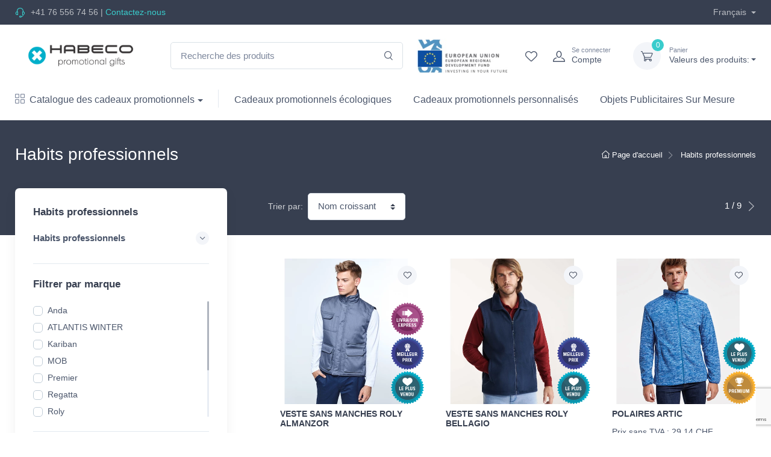

--- FILE ---
content_type: text/html; charset=utf-8
request_url: https://www.habeco.ch/fr/habits-professionnels/
body_size: 43291
content:
<!DOCTYPE html>
<html lang="fr">
<head>

    <meta charset="utf-8">
            


    <link rel="preload" href="/fonts/cartzilla-icons.ttf?v4xwry" as="font" type="font/ttf" crossorigin="anonymous">



        <title>Habits professionnels</title>
        <meta property="og:image" content="https://images.habeco.si/upload/files/Delovna-oblacila.jpg" />
        <meta property="og:title" content="Habits professionnels" />
            <meta property="og:url" content="https://www.habeco.ch/fr/habits-professionnels/" />
            <link rel="canonical" href="https://www.habeco.ch/fr/habits-professionnels/" />
        <meta property="og:site_name" content="Cadeau Promotionnel Habeco" />
        <meta property="og:type" content="website" />
        <meta name="description" content="Habeco Promotional Gifts - Boutique online avec plus de 20 ans d'expérience dans le matériel promotionnel et les cadeaux d'entreprise. Articles, design et..." />
        <meta name="keywords" content="T-shirts femmes, longues manches, pulls, casquettes, tabliers, produits personnalisés, t-shirt imprimés, t-shirt design, cadeaux, t-shirts imprimés avantageux,..." />
        <meta property="og:description" content="Habeco Promotional Gifts - Boutique online avec plus de 20 ans d'expérience dans le matériel promotionnel et les cadeaux d'entreprise. Articles, design et..." />
<meta name="google-site-verification" content="RhF-VuxRcW_x16xmb1bNvdraAtBAogcFniO0ZhtR5Vg" />

    <meta property="fb:app_id" content="1520655468178269" />


    <link rel="icon" type="image/png" href="/img/favicons/HabecoChFr.png" />



    <meta http-equiv="Content-Type" content="text/html; charset=utf-8" />

    <link rel="manifest" href="/manifest.json">

    <meta name="mobile-web-app-capable" content="yes">
    <meta name="apple-mobile-web-app-capable" content="yes">
    <meta name="application-name" content="Habeco.si">
    <meta name="apple-mobile-web-app-title" content="Habeco.si">
    <meta name="theme-color" content="#39cccc">
    <meta name="msapplication-navbutton-color" content="#39cccc">
    <meta name="apple-mobile-web-app-status-bar-style" content="black-translucent">
    <meta name="msapplication-starturl" content="/">
    <meta name="viewport" content="width=device-width, initial-scale=1, maximum-scale=5" />



        <link rel="alternate" href="https://www.habeco.si/" hreflang="x-default" />
            <link rel="alternate" href="https://www.habeco.si/" hreflang="sl-si" />
            <link rel="alternate" href="https://www.habeco.hr/" hreflang="hr-hr" />
            <link rel="alternate" href="https://www.promotionalgifts.eu/" hreflang="en" />
            <link rel="alternate" href="https://www.habeco.co.at/" hreflang="de" />
            <link rel="alternate" href="https://www.habeco.ch/fr/habits-professionnels/" hreflang="fr-ch" />
            <link rel="alternate" href="https://www.habeco.ch/en/" hreflang="en-ch" />
            <link rel="alternate" href="https://www.habeco.ch/de/" hreflang="de-ch" />





    <!-- Favicon  -->
        <link rel="shortcut icon" type="image/x-icon" href="/favicon.ico">



  

    <link rel="stylesheet" media="screen" href="/css/style.min.css">






        <!-- Google tag (gtag.js) -->
        <script async src="https://www.googletagmanager.com/gtag/js?id=G-M1XN4YTEFL"></script>
        <script>
            window.dataLayer = window.dataLayer || [];
            function gtag() { dataLayer.push(arguments); }
            gtag('js', new Date());

            gtag('config', 'G-M1XN4YTEFL', {
                send_page_view: false
            });
        </script>


        <!-- Google Tag Manager -->
        <script>
            (function (w, d, s, l, i) {
                w[l] = w[l] || []; w[l].push({
                    'gtm.start':
                        new Date().getTime(), event: 'gtm.js'
                }); var f = d.getElementsByTagName(s)[0],
                    j = d.createElement(s), dl = l != 'dataLayer' ? '&l=' + l : ''; j.async = true; j.src =
                        'https://www.googletagmanager.com/gtm.js?id=' + i + dl; f.parentNode.insertBefore(j, f);
            })(window, document, 'script', 'dataLayer', 'GTM-K9VTFPS3');</script>
        <!-- End Google Tag Manager -->

</head>
<body class="toolbar-enabled">

        <!-- Google Tag Manager (noscript) -->
        <noscript>
            <iframe src="https://www.googletagmanager.com/ns.html?id=GTM-K9VTFPS3"
            height="0" width="0" style="display:none;visibility:hidden"></iframe>
        </noscript>
        <!-- End Google Tag Manager (noscript) -->


        

            


<header class="box-shadow-sm">
<!-- Topbar-->
<div class="topbar topbar-dark bg-dark">
    <div class="container">
        <div class="topbar-text dropdown d-md-none">
            <a class="topbar-link dropdown-toggle" href="#" data-toggle="dropdown" aria-label="dropdown"></a>
            <ul class="dropdown-menu">
                <li><a class="dropdown-item" href="tel:&#x2B;41 76 556 74 56"><i class="czi-support text-muted mr-2"></i>&#x2B;41 76 556 74 56</a></li>
                <li><a class="dropdown-item" href="tel:&#x2B;41 76 556 74 56">Contactez-nous</a></li>
                
                
            </ul>
        </div>
        <div class="topbar-text text-nowrap d-none d-md-inline-block">
            <i class="czi-support"></i>

            <a class="topbar-link" href="/ContactUs/">&#x2B;41 76 556 74 56</a> |
            
            <a href="/ContactUs/" title="Contactez-nous">Contactez-nous</a>





        </div>





        


            <div class="ml-3 text-nowrap">
                <div class="topbar-text dropdown disable-autohide">
                    <a class="topbar-link dropdown-toggle" href="#" data-toggle="dropdown">
                        Fran&#xE7;ais
                    </a>
                    <ul class="dropdown-menu dropdown-menu-right">
                        <li><a class="dropdown-item pb-1" href="/fr/">Fran&#xE7;ais</a></li>
                        <li><a class="dropdown-item pb-1" href="/en/">English</a></li>
                        <li><a class="dropdown-item pb-1" href="/de/">Deutsch</a></li>
                        <li><a class="dropdown-item pb-1" href="https://www.promotionalgifts.eu/" target="_blank">International</a></li>

                    </ul>
                </div>
            </div>
    </div>

</div>

<!-- Remove "navbar-sticky" class to make navigation bar scrollable with the page.-->
<form action="/Search" method="get" name="searchForm" id="searchForm">
    <div class="navbar-sticky bg-light">
        <div class="navbar navbar-expand-lg navbar-light">
            <div class="container">
                <a class="navbar-brand d-none d-sm-block mr-3 flex-shrink-0" href="/fr/" style="min-width: 7rem;" title="Page d&#x27;accueil">


                        <img src="[data-uri]" alt="Logo"  class="logo-image" />


                </a>
                <a class="navbar-brand d-sm-none mr-2" href="/" style="min-width: 4.625rem;">
                
                    <img width="74" src="[data-uri]" alt="Logo" />
                  
                </a>

                <div class="input-group-overlay d-none d-lg-flex mx-4">

                    <input class="form-control appended-form-control" type="text" placeholder="Recherche des produits" name="q" id="searchBox">
                    <div class="input-group-append-overlay cursor-pointer"><span class="input-group-text cursor-pointer" id="searchIcon"><i class="czi-search"></i></span></div>

                </div>
                    <a class="navbar-brand d-none d-sm-block mr-3" href="https://www.promotionalgifts.eu/blog/foreign-markets-marketing-digitalisation" target="_blank" style="min-width: 150px;" title="">

                 
                        <img src="[data-uri]" alt="" />

                    
                    </a>
                <div class="navbar-toolbar d-flex flex-shrink-0 align-items-center">
                        <button class="navbar-toggler" type="button" data-toggle="collapse" data-target="#navbarCollapse" name="toggler icon" title="toggler icon"><span class="navbar-toggler-icon"></span></button><a class="navbar-tool navbar-stuck-toggler" href="#">
                        <span class="navbar-tool-tooltip"></span>
                        <div class="navbar-tool-icon-box"><i class="navbar-tool-icon czi-menu"></i></div>
                    </a><a class="navbar-tool d-none d-lg-flex" href="/Account/WishList/">
                            <span class="navbar-tool-tooltip">Liste de souhaits</span>
                        <div class="navbar-tool-icon-box"><i class="navbar-tool-icon czi-heart"></i></div>
                    </a>
                    
                    <div id="headerAccount" style="width: 130px;">

                            <a class="navbar-tool ml-1 ml-lg-0 mr-n1 mr-lg-2" href="/Account/Login" aria-label="login">
                                <div class="navbar-tool-icon-box"><i class="navbar-tool-icon czi-user"></i></div>
                                <div class="navbar-tool-text ml-n3"><small>Se connecter</small>Compte</div>
                            </a>
                    </div>
                    <!-- Cart dropdown-->
                    <div class="navbar-tool dropdown ml-3" id="headerCart">

                            <a class="navbar-tool-icon-box bg-secondary dropdown-toggle" href="/Cart" aria-label="dropdown-toggle"><span class="navbar-tool-label">-</span><i class="navbar-tool-icon czi-cart"></i></a><a class="navbar-tool-text" href="/cart"><small>Panier</small>Valeurs des produits:</a>
                            <!-- Cart dropdown-->
                            <div class="dropdown-menu dropdown-menu-right" style="width: 20rem;">
                                <div class="widget widget-cart px-3 pt-2 pb-3">
                                   
                                        
                                  

                                </div>
                            </div>
                    </div>
                </div>
            </div>
        </div>


        <div class="navbar navbar-expand-lg navbar-light navbar-stuck-menu mt-n2 pt-0 pb-2">
            <div class="container">
                <div class="collapse navbar-collapse" id="navbarCollapse">
                    <!-- Search-->
                    <div class="input-group-overlay d-lg-none my-3">
                        <div class="input-group-prepend-overlay"><span class="input-group-text"><i class="czi-search" id="searchIconMobile"></i></span></div>
                        <input class="form-control prepended-form-control" type="text" placeholder="Recherche des produits" name="q" id="searchBoxMobile">
                    </div>
                    <!-- Departments menu-->
                    <ul class="navbar-nav mega-nav pr-lg-2 mr-lg-2">
                        <li class="nav-item dropdown">
                            <a class="nav-link dropdown-toggle pl-0" href="#" data-toggle="dropdown"><i class="czi-view-grid mr-2"></i>Catalogue des cadeaux promotionnels</a>
                            <ul class="dropdown-menu show">

                                        <li class="dropdown mega-dropdown">
                                            <a class="dropdown-item dropdown-toggle"  href="/fr/textiles-promotionnels/" data-toggle="dropdown">Textiles promotionnels</a>
                                            <div class="dropdown-menu p-0">
                                                <div class="d-flex flex-wrap flex-md-nowrap px-2">


                                                    <div class="mega-dropdown-column py-4 px-3">



                                                            <div class="widget widget-links">
                                                                <h6 class="font-size-base font-weight-bold pt-3"><a href="/fr/textiles-promotionnels/habits-dete/" title="Habits d&#x27;&#xE9;t&#xE9;">Habits d&#x27;&#xE9;t&#xE9;</a></h6>
                                                                <ul class="widget-list">

                                                                        <li class="widget-list-item pb-1">
                                                                            <a class="widget-list-link" href="/fr/textiles-promotionnels/habits-dete/t-shirts-manches-courtes/">T shirts manches courtes</a>
                                                                        </li>
                                                                        <li class="widget-list-item pb-1">
                                                                            <a class="widget-list-link" href="/fr/textiles-promotionnels/habits-dete/polos-chemises-manches-courts/">Polos/chemises manches courts</a>
                                                                        </li>
                                                                        <li class="widget-list-item pb-1">
                                                                            <a class="widget-list-link" href="/fr/textiles-promotionnels/habits-dete/debardeurs/">D&#xE9;bardeurs</a>
                                                                        </li>
                                                                        <li class="widget-list-item pb-1">
                                                                            <a class="widget-list-link" href="/fr/textiles-promotionnels/habits-dete/t-shirts-de-sublimation/">T-shirts de sublimation</a>
                                                                        </li>
                                                                </ul>
                                                            </div>
                                                            <div class="widget widget-links">
                                                                <h6 class="font-size-base font-weight-bold pt-3"><a href="/fr/textiles-promotionnels/habits-dhiver/" title="Habits d&#x27;hiver">Habits d&#x27;hiver</a></h6>
                                                                <ul class="widget-list">

                                                                        <li class="widget-list-item pb-1">
                                                                            <a class="widget-list-link" href="/fr/textiles-promotionnels/habits-dhiver/t-shirts-manches-longues/">T shirts manches longues</a>
                                                                        </li>
                                                                        <li class="widget-list-item pb-1">
                                                                            <a class="widget-list-link" href="/fr/textiles-promotionnels/habits-dhiver/polo-chemises-manches-longues/">Polo/chemises manches longues</a>
                                                                        </li>
                                                                        <li class="widget-list-item pb-1">
                                                                            <a class="widget-list-link" href="/fr/textiles-promotionnels/habits-dhiver/sweatshirts-polaires/">Sweatshirts &amp; Polaires</a>
                                                                        </li>
                                                                        <li class="widget-list-item pb-1">
                                                                            <a class="widget-list-link" href="/fr/textiles-promotionnels/habits-dhiver/vestes-parkas/">Vestes &amp; Parkas</a>
                                                                        </li>
                                                                        <li class="widget-list-item pb-1">
                                                                            <a class="widget-list-link" href="/fr/textiles-promotionnels/habits-dhiver/soft-shells/">Soft Shells</a>
                                                                        </li>
                                                                        <li class="widget-list-item pb-1">
                                                                            <a class="widget-list-link" href="/fr/textiles-promotionnels/habits-dhiver/bodywarmers/">Bodywarmers</a>
                                                                        </li>
                                                                        <li class="widget-list-item pb-1">
                                                                            <a class="widget-list-link" href="/fr/textiles-promotionnels/habits-dhiver/sweats-a-capuche/">Sweats a capuche</a>
                                                                        </li>
                                                                </ul>
                                                            </div>


                                                    </div>

                                                        <div class="mega-dropdown-column py-4 px-3">

                                                                <div class="widget widget-links">
                                                                    <h6 class="font-size-base font-weight-bold pt-3"><a href="/fr/textiles-promotionnels/sport/" title="Sport">Sport</a></h6>
                                                                    <ul class="widget-list">

                                                                            <li class="widget-list-item pb-1">
                                                                                <a class="widget-list-link" href="/fr/textiles-promotionnels/sport/habits-en-polyester/" title="Habits en polyester">Habits en polyester</a>
                                                                            </li>
                                                                            <li class="widget-list-item pb-1">
                                                                                <a class="widget-list-link" href="/fr/textiles-promotionnels/sport/shorts-et-maillots-de-bain/" title="Shorts et maillots de bain">Shorts et maillots de bain</a>
                                                                            </li>
                                                                            <li class="widget-list-item pb-1">
                                                                                <a class="widget-list-link" href="/fr/textiles-promotionnels/sport/football/" title="Football">Football</a>
                                                                            </li>
                                                                            <li class="widget-list-item pb-1">
                                                                                <a class="widget-list-link" href="/fr/textiles-promotionnels/sport/high-tech/" title="High Tech">High Tech</a>
                                                                            </li>
                                                                            <li class="widget-list-item pb-1">
                                                                                <a class="widget-list-link" href="/fr/textiles-promotionnels/sport/training/" title="Training">Training</a>
                                                                            </li>
                                                                            <li class="widget-list-item pb-1">
                                                                                <a class="widget-list-link" href="/fr/textiles-promotionnels/sport/chaussettes/" title="Chaussettes">Chaussettes</a>
                                                                            </li>
                                                                    </ul>
                                                                </div>
                                                                <div class="widget widget-links">
                                                                    <h6 class="font-size-base font-weight-bold pt-3"><a href="/fr/textiles-promotionnels/enfants/" title="Enfants">Enfants</a></h6>
                                                                    <ul class="widget-list">

                                                                            <li class="widget-list-item pb-1">
                                                                                <a class="widget-list-link" href="/fr/textiles-promotionnels/enfants/t-shirts/" title="T shirts">T shirts</a>
                                                                            </li>
                                                                            <li class="widget-list-item pb-1">
                                                                                <a class="widget-list-link" href="/fr/textiles-promotionnels/enfants/polos-chemises/" title="Polos/chemises">Polos/chemises</a>
                                                                            </li>
                                                                            <li class="widget-list-item pb-1">
                                                                                <a class="widget-list-link" href="/fr/textiles-promotionnels/enfants/sweatshirts/" title="Sweatshirts">Sweatshirts</a>
                                                                            </li>
                                                                            <li class="widget-list-item pb-1">
                                                                                <a class="widget-list-link" href="/fr/textiles-promotionnels/enfants/hiver/" title="Hiver">Hiver</a>
                                                                            </li>
                                                                            <li class="widget-list-item pb-1">
                                                                                <a class="widget-list-link" href="/fr/textiles-promotionnels/enfants/sport/" title="Sport">Sport</a>
                                                                            </li>
                                                                            <li class="widget-list-item pb-1">
                                                                                <a class="widget-list-link" href="/fr/textiles-promotionnels/enfants/accessories/" title="Accessories">Accessories</a>
                                                                            </li>
                                                                    </ul>
                                                                </div>
                                                        </div>

                                                    <div class="mega-dropdown-column d-none d-lg-block py-4 text-center">
                                                    </div>
                                                </div>
                                            </div>
                                        </li>
                                        <li class="dropdown mega-dropdown">
                                            <a class="dropdown-item dropdown-toggle"  href="/fr/habits-professionnels/" data-toggle="dropdown">Habits professionnels</a>
                                            <div class="dropdown-menu p-0">
                                                <div class="d-flex flex-wrap flex-md-nowrap px-2">


                                                    <div class="mega-dropdown-column py-4 px-3">



                                                            <div class="widget widget-links">
                                                                <h6 class="font-size-base font-weight-bold pt-3"><a href="/fr/habits-professionnels/habits-professionnels/" title="Habits professionnels">Habits professionnels</a></h6>
                                                                <ul class="widget-list">

                                                                        <li class="widget-list-item pb-1">
                                                                            <a class="widget-list-link" href="/fr/habits-professionnels/habits-professionnels/habits-dentreprise/">Habits d&#x27;entreprise</a>
                                                                        </li>
                                                                        <li class="widget-list-item pb-1">
                                                                            <a class="widget-list-link" href="/fr/habits-professionnels/habits-professionnels/tabliers/">Tabliers</a>
                                                                        </li>
                                                                        <li class="widget-list-item pb-1">
                                                                            <a class="widget-list-link" href="/fr/habits-professionnels/habits-professionnels/pantalons-et-bermudas/">Pantalons et bermudas</a>
                                                                        </li>
                                                                        <li class="widget-list-item pb-1">
                                                                            <a class="widget-list-link" href="/fr/habits-professionnels/habits-professionnels/bodywarmers/">Bodywarmers</a>
                                                                        </li>
                                                                        <li class="widget-list-item pb-1">
                                                                            <a class="widget-list-link" href="/fr/habits-professionnels/habits-professionnels/casquettes-et-chapeaux/">Casquettes et chapeaux</a>
                                                                        </li>
                                                                        <li class="widget-list-item pb-1">
                                                                            <a class="widget-list-link" href="/fr/habits-professionnels/habits-professionnels/workwear-jackets/">Workwear jackets</a>
                                                                        </li>
                                                                        <li class="widget-list-item pb-1">
                                                                            <a class="widget-list-link" href="/fr/habits-professionnels/habits-professionnels/workwear-sweatshirts/">Workwear sweatshirts</a>
                                                                        </li>
                                                                        <li class="widget-list-item pb-1">
                                                                            <a class="widget-list-link" href="/fr/habits-professionnels/habits-professionnels/safety-footwear/">Safety Footwear</a>
                                                                        </li>
                                                                        <li class="widget-list-item pb-1">
                                                                            <a class="widget-list-link" href="/fr/habits-professionnels/habits-professionnels/thermals-and-base-layers/">Thermals and Base Layers</a>
                                                                        </li>
                                                                        <li class="widget-list-item pb-1">
                                                                            <a class="widget-list-link" href="/fr/habits-professionnels/habits-professionnels/high-visibility/">High Visibility</a>
                                                                        </li>
                                                                        <li class="widget-list-item pb-1">
                                                                            <a class="widget-list-link" href="/fr/habits-professionnels/habits-professionnels/accessories/">Accessories</a>
                                                                        </li>
                                                                </ul>
                                                            </div>


                                                    </div>


                                                    <div class="mega-dropdown-column d-none d-lg-block py-4 text-center">
                                                    </div>
                                                </div>
                                            </div>
                                        </li>
                                        <li class="dropdown mega-dropdown">
                                            <a class="dropdown-item dropdown-toggle"  href="/fr/serviettes-et-accessoires/" data-toggle="dropdown">Serviettes et accessoires</a>
                                            <div class="dropdown-menu p-0">
                                                <div class="d-flex flex-wrap flex-md-nowrap px-2">


                                                    <div class="mega-dropdown-column py-4 px-3">



                                                            <div class="widget widget-links">
                                                                <h6 class="font-size-base font-weight-bold pt-3"><a href="/fr/serviettes-et-accessoires/serviettes-et-accessoires/" title="Serviettes et accessoires">Serviettes et accessoires</a></h6>
                                                                <ul class="widget-list">

                                                                        <li class="widget-list-item pb-1">
                                                                            <a class="widget-list-link" href="/fr/serviettes-et-accessoires/serviettes-et-accessoires/serviettes/">Serviettes</a>
                                                                        </li>
                                                                        <li class="widget-list-item pb-1">
                                                                            <a class="widget-list-link" href="/fr/serviettes-et-accessoires/serviettes-et-accessoires/casquettes-et-chapeaux-dete/">Casquettes et chapeaux d&#x27;&#xE9;t&#xE9;</a>
                                                                        </li>
                                                                        <li class="widget-list-item pb-1">
                                                                            <a class="widget-list-link" href="/fr/serviettes-et-accessoires/serviettes-et-accessoires/bonnets-et-chapeaux-dhiver/">Bonnets et chapeaux d&#x27;hiver</a>
                                                                        </li>
                                                                        <li class="widget-list-item pb-1">
                                                                            <a class="widget-list-link" href="/fr/serviettes-et-accessoires/serviettes-et-accessoires/echarpes/">Echarpes</a>
                                                                        </li>
                                                                        <li class="widget-list-item pb-1">
                                                                            <a class="widget-list-link" href="/fr/serviettes-et-accessoires/serviettes-et-accessoires/gants/">Gants</a>
                                                                        </li>
                                                                        <li class="widget-list-item pb-1">
                                                                            <a class="widget-list-link" href="/fr/serviettes-et-accessoires/serviettes-et-accessoires/bandanas/">Bandanas</a>
                                                                        </li>
                                                                        <li class="widget-list-item pb-1">
                                                                            <a class="widget-list-link" href="/fr/serviettes-et-accessoires/serviettes-et-accessoires/chapeaux/">Chapeaux</a>
                                                                        </li>
                                                                        <li class="widget-list-item pb-1">
                                                                            <a class="widget-list-link" href="/fr/serviettes-et-accessoires/serviettes-et-accessoires/montres/">Montres</a>
                                                                        </li>
                                                                        <li class="widget-list-item pb-1">
                                                                            <a class="widget-list-link" href="/fr/serviettes-et-accessoires/serviettes-et-accessoires/chaussures/">Chaussures</a>
                                                                        </li>
                                                                        <li class="widget-list-item pb-1">
                                                                            <a class="widget-list-link" href="/fr/serviettes-et-accessoires/serviettes-et-accessoires/lunettes-a-soleil/">Lunettes a soleil</a>
                                                                        </li>
                                                                        <li class="widget-list-item pb-1">
                                                                            <a class="widget-list-link" href="/fr/serviettes-et-accessoires/serviettes-et-accessoires/impermeables/">Imperm&#xE9;ables</a>
                                                                        </li>
                                                                </ul>
                                                            </div>


                                                    </div>


                                                    <div class="mega-dropdown-column d-none d-lg-block py-4 text-center">
                                                    </div>
                                                </div>
                                            </div>
                                        </li>
                                        <li class="dropdown mega-dropdown">
                                            <a class="dropdown-item dropdown-toggle"  href="/fr/sacs-de-voyages/" data-toggle="dropdown">Sacs de voyages</a>
                                            <div class="dropdown-menu p-0">
                                                <div class="d-flex flex-wrap flex-md-nowrap px-2">


                                                    <div class="mega-dropdown-column py-4 px-3">



                                                            <div class="widget widget-links">
                                                                <h6 class="font-size-base font-weight-bold pt-3"><a href="/fr/sacs-de-voyages/sacs-de-voyages/" title="Sacs de voyages">Sacs de voyages</a></h6>
                                                                <ul class="widget-list">

                                                                        <li class="widget-list-item pb-1">
                                                                            <a class="widget-list-link" href="/fr/sacs-de-voyages/sacs-de-voyages/documents-conferenciers/">Documents &amp; Conf&#xE9;renciers</a>
                                                                        </li>
                                                                        <li class="widget-list-item pb-1">
                                                                            <a class="widget-list-link" href="/fr/sacs-de-voyages/sacs-de-voyages/sacs-dordinateur/">Sacs d&#x27;ordinateur</a>
                                                                        </li>
                                                                        <li class="widget-list-item pb-1">
                                                                            <a class="widget-list-link" href="/fr/sacs-de-voyages/sacs-de-voyages/valises-et-sacs-de-voyages/">Valises et sacs de voyages</a>
                                                                        </li>
                                                                        <li class="widget-list-item pb-1">
                                                                            <a class="widget-list-link" href="/fr/sacs-de-voyages/sacs-de-voyages/sacs-pliables/">Sacs pliables</a>
                                                                        </li>
                                                                        <li class="widget-list-item pb-1">
                                                                            <a class="widget-list-link" href="/fr/sacs-de-voyages/sacs-de-voyages/sacs-de-sport/">Sacs de sport</a>
                                                                        </li>
                                                                        <li class="widget-list-item pb-1">
                                                                            <a class="widget-list-link" href="/fr/sacs-de-voyages/sacs-de-voyages/sacs-a-dos/">Sacs a dos</a>
                                                                        </li>
                                                                        <li class="widget-list-item pb-1">
                                                                            <a class="widget-list-link" href="/fr/sacs-de-voyages/sacs-de-voyages/couvertures-de-voyages/">Couvertures de voyages</a>
                                                                        </li>
                                                                        <li class="widget-list-item pb-1">
                                                                            <a class="widget-list-link" href="/fr/sacs-de-voyages/sacs-de-voyages/cosmetiques/">Cosm&#xE9;tiques</a>
                                                                        </li>
                                                                        <li class="widget-list-item pb-1">
                                                                            <a class="widget-list-link" href="/fr/sacs-de-voyages/sacs-de-voyages/sacs-shopping/">Sacs shopping</a>
                                                                        </li>
                                                                        <li class="widget-list-item pb-1">
                                                                            <a class="widget-list-link" href="/fr/sacs-de-voyages/sacs-de-voyages/sacs-de-plage/">Sacs de plage</a>
                                                                        </li>
                                                                        <li class="widget-list-item pb-1">
                                                                            <a class="widget-list-link" href="/fr/sacs-de-voyages/sacs-de-voyages/parapluie/">Parapluie</a>
                                                                        </li>
                                                                        <li class="widget-list-item pb-1">
                                                                            <a class="widget-list-link" href="/fr/sacs-de-voyages/sacs-de-voyages/accessoires-de-voyages/">Accessoires de voyages</a>
                                                                        </li>
                                                                        <li class="widget-list-item pb-1">
                                                                            <a class="widget-list-link" href="/fr/sacs-de-voyages/sacs-de-voyages/porte-monnaie/">Porte-monnaie</a>
                                                                        </li>
                                                                        <li class="widget-list-item pb-1">
                                                                            <a class="widget-list-link" href="/fr/sacs-de-voyages/sacs-de-voyages/set-de-cirage-de-chaussures/">Set de cirage de chaussures</a>
                                                                        </li>
                                                                        <li class="widget-list-item pb-1">
                                                                            <a class="widget-list-link" href="/fr/sacs-de-voyages/sacs-de-voyages/autres-sacs/">Autres sacs</a>
                                                                        </li>
                                                                </ul>
                                                            </div>


                                                    </div>


                                                    <div class="mega-dropdown-column d-none d-lg-block py-4 text-center">
                                                    </div>
                                                </div>
                                            </div>
                                        </li>
                                        <li class="dropdown mega-dropdown">
                                            <a class="dropdown-item dropdown-toggle"  href="/fr/sports-loisirs/" data-toggle="dropdown">Sports &amp; Loisirs</a>
                                            <div class="dropdown-menu p-0">
                                                <div class="d-flex flex-wrap flex-md-nowrap px-2">


                                                    <div class="mega-dropdown-column py-4 px-3">



                                                            <div class="widget widget-links">
                                                                <h6 class="font-size-base font-weight-bold pt-3"><a href="/fr/sports-loisirs/sports-loisirs/" title="Sports &amp; Loisirs">Sports &amp; Loisirs</a></h6>
                                                                <ul class="widget-list">

                                                                        <li class="widget-list-item pb-1">
                                                                            <a class="widget-list-link" href="/fr/sports-loisirs/sports-loisirs/camping-picnic/">Camping &amp; Picnic</a>
                                                                        </li>
                                                                        <li class="widget-list-item pb-1">
                                                                            <a class="widget-list-link" href="/fr/sports-loisirs/sports-loisirs/plage/">Cadeaux promotionnels pour la plage</a>
                                                                        </li>
                                                                        <li class="widget-list-item pb-1">
                                                                            <a class="widget-list-link" href="/fr/sports-loisirs/sports-loisirs/gonflables/">Gonflables</a>
                                                                        </li>
                                                                        <li class="widget-list-item pb-1">
                                                                            <a class="widget-list-link" href="/fr/sports-loisirs/sports-loisirs/jeux-sports-evenements/">Jeux, Sports &amp; Evenements</a>
                                                                        </li>
                                                                        <li class="widget-list-item pb-1">
                                                                            <a class="widget-list-link" href="/fr/sports-loisirs/sports-loisirs/fitness/">Fitness</a>
                                                                        </li>
                                                                        <li class="widget-list-item pb-1">
                                                                            <a class="widget-list-link" href="/fr/sports-loisirs/sports-loisirs/podometres/">Podometres</a>
                                                                        </li>
                                                                        <li class="widget-list-item pb-1">
                                                                            <a class="widget-list-link" href="/fr/sports-loisirs/sports-loisirs/divers/">Divers</a>
                                                                        </li>
                                                                </ul>
                                                            </div>


                                                    </div>


                                                    <div class="mega-dropdown-column d-none d-lg-block py-4 text-center">
                                                    </div>
                                                </div>
                                            </div>
                                        </li>
                                        <li class="dropdown mega-dropdown">
                                            <a class="dropdown-item dropdown-toggle"  href="/fr/bien-etre/" data-toggle="dropdown">Bien-etre</a>
                                            <div class="dropdown-menu p-0">
                                                <div class="d-flex flex-wrap flex-md-nowrap px-2">


                                                    <div class="mega-dropdown-column py-4 px-3">



                                                            <div class="widget widget-links">
                                                                <h6 class="font-size-base font-weight-bold pt-3"><a href="/fr/bien-etre/bien-etre/" title="Bien-etre">Bien-etre</a></h6>
                                                                <ul class="widget-list">

                                                                        <li class="widget-list-item pb-1">
                                                                            <a class="widget-list-link" href="/fr/bien-etre/bien-etre/personnel/">Personnel</a>
                                                                        </li>
                                                                        <li class="widget-list-item pb-1">
                                                                            <a class="widget-list-link" href="/fr/bien-etre/bien-etre/textile/">Textile</a>
                                                                        </li>
                                                                        <li class="widget-list-item pb-1">
                                                                            <a class="widget-list-link" href="/fr/bien-etre/bien-etre/accessoires-de-bain/">Accessoires de bain</a>
                                                                        </li>
                                                                        <li class="widget-list-item pb-1">
                                                                            <a class="widget-list-link" href="/fr/bien-etre/bien-etre/medical/">M&#xE9;dical</a>
                                                                        </li>
                                                                        <li class="widget-list-item pb-1">
                                                                            <a class="widget-list-link" href="/fr/bien-etre/bien-etre/set-cosmetique/">Set cosm&#xE9;tique</a>
                                                                        </li>
                                                                        <li class="widget-list-item pb-1">
                                                                            <a class="widget-list-link" href="/fr/bien-etre/bien-etre/set-manucure/">Set manucure</a>
                                                                        </li>
                                                                        <li class="widget-list-item pb-1">
                                                                            <a class="widget-list-link" href="/fr/bien-etre/bien-etre/miroires/">Miroires</a>
                                                                        </li>
                                                                        <li class="widget-list-item pb-1">
                                                                            <a class="widget-list-link" href="/fr/bien-etre/bien-etre/baumes-a-levres/">Baumes a levres</a>
                                                                        </li>
                                                                        <li class="widget-list-item pb-1">
                                                                            <a class="widget-list-link" href="/fr/bien-etre/bien-etre/masques/">Masques</a>
                                                                        </li>
                                                                        <li class="widget-list-item pb-1">
                                                                            <a class="widget-list-link" href="/fr/bien-etre/bien-etre/divers/">Divers</a>
                                                                        </li>
                                                                </ul>
                                                            </div>


                                                    </div>


                                                    <div class="mega-dropdown-column d-none d-lg-block py-4 text-center">
                                                    </div>
                                                </div>
                                            </div>
                                        </li>
                                        <li class="dropdown mega-dropdown">
                                            <a class="dropdown-item dropdown-toggle"  href="/fr/manger-boire/" data-toggle="dropdown">Manger &amp; Boire</a>
                                            <div class="dropdown-menu p-0">
                                                <div class="d-flex flex-wrap flex-md-nowrap px-2">


                                                    <div class="mega-dropdown-column py-4 px-3">



                                                            <div class="widget widget-links">
                                                                <h6 class="font-size-base font-weight-bold pt-3"><a href="/fr/manger-boire/manger-boire/" title="Manger &amp; Boire">Manger &amp; Boire</a></h6>
                                                                <ul class="widget-list">

                                                                        <li class="widget-list-item pb-1">
                                                                            <a class="widget-list-link" href="/fr/manger-boire/manger-boire/bouteille-d-eau/">Bouteilles d&#x27;eau</a>
                                                                        </li>
                                                                        <li class="widget-list-item pb-1">
                                                                            <a class="widget-list-link" href="/fr/manger-boire/manger-boire/bouteilles-eau/">Bouteille sport</a>
                                                                        </li>
                                                                        <li class="widget-list-item pb-1">
                                                                            <a class="widget-list-link" href="/fr/manger-boire/manger-boire/bouteilles-thermo/">bouteilles Thermo</a>
                                                                        </li>
                                                                        <li class="widget-list-item pb-1">
                                                                            <a class="widget-list-link" href="/fr/manger-boire/manger-boire/bols-mugs-verres/">Bols, Mugs &amp; Verres</a>
                                                                        </li>
                                                                        <li class="widget-list-item pb-1">
                                                                            <a class="widget-list-link" href="/fr/manger-boire/manger-boire/accessoires-a-vin-et-boissons/">Accessoires a vin et boissons</a>
                                                                        </li>
                                                                        <li class="widget-list-item pb-1">
                                                                            <a class="widget-list-link" href="/fr/manger-boire/manger-boire/gourdes-thermos/">Gourdes &amp; Thermos</a>
                                                                        </li>
                                                                        <li class="widget-list-item pb-1">
                                                                            <a class="widget-list-link" href="/fr/manger-boire/manger-boire/coffee-tea-sets/">Coffee &amp; Tea Sets</a>
                                                                        </li>
                                                                        <li class="widget-list-item pb-1">
                                                                            <a class="widget-list-link" href="/fr/manger-boire/manger-boire/ustensiles-de-cuisine/">Ustensiles de cuisine</a>
                                                                        </li>
                                                                </ul>
                                                            </div>


                                                    </div>


                                                    <div class="mega-dropdown-column d-none d-lg-block py-4 text-center">
                                                    </div>
                                                </div>
                                            </div>
                                        </li>
                                        <li class="dropdown mega-dropdown">
                                            <a class="dropdown-item dropdown-toggle"  href="/fr/usb-technologie-accessoires/" data-toggle="dropdown">USB, Technologie &amp; Accessoires</a>
                                            <div class="dropdown-menu p-0">
                                                <div class="d-flex flex-wrap flex-md-nowrap px-2">


                                                    <div class="mega-dropdown-column py-4 px-3">



                                                            <div class="widget widget-links">
                                                                <h6 class="font-size-base font-weight-bold pt-3"><a href="/fr/usb-technologie-accessoires/technologie-accessoires/" title="Technologie &amp; Accessoires">Technologie &amp; Accessoires</a></h6>
                                                                <ul class="widget-list">

                                                                        <li class="widget-list-item pb-1">
                                                                            <a class="widget-list-link" href="/fr/usb-technologie-accessoires/technologie-accessoires/cles-usb/">Cl&#xE9;s USB</a>
                                                                        </li>
                                                                        <li class="widget-list-item pb-1">
                                                                            <a class="widget-list-link" href="/fr/usb-technologie-accessoires/technologie-accessoires/station-meteo/">Station m&#xE9;t&#xE9;o</a>
                                                                        </li>
                                                                        <li class="widget-list-item pb-1">
                                                                            <a class="widget-list-link" href="/fr/usb-technologie-accessoires/technologie-accessoires/accessoires-dordinateurs/">Accessoires d&#x27;ordinateurs</a>
                                                                        </li>
                                                                        <li class="widget-list-item pb-1">
                                                                            <a class="widget-list-link" href="/fr/usb-technologie-accessoires/technologie-accessoires/accessoires-de-telephones/">Accessoires de t&#xE9;l&#xE9;phones</a>
                                                                        </li>
                                                                        <li class="widget-list-item pb-1">
                                                                            <a class="widget-list-link" href="/fr/usb-technologie-accessoires/technologie-accessoires/pouches-or-covers/">Pouches or covers</a>
                                                                        </li>
                                                                        <li class="widget-list-item pb-1">
                                                                            <a class="widget-list-link" href="/fr/usb-technologie-accessoires/technologie-accessoires/powerbanks/">Powerbanks</a>
                                                                        </li>
                                                                        <li class="widget-list-item pb-1">
                                                                            <a class="widget-list-link" href="/fr/usb-technologie-accessoires/technologie-accessoires/enceintes/">Enceintes</a>
                                                                        </li>
                                                                        <li class="widget-list-item pb-1">
                                                                            <a class="widget-list-link" href="/fr/usb-technologie-accessoires/technologie-accessoires/casques-et-ecouteurs/">Casques et &#xE9;couteurs </a>
                                                                        </li>
                                                                        <li class="widget-list-item pb-1">
                                                                            <a class="widget-list-link" href="/fr/usb-technologie-accessoires/technologie-accessoires/accessoires-de-voiture/">Accessoires de voiture</a>
                                                                        </li>
                                                                        <li class="widget-list-item pb-1">
                                                                            <a class="widget-list-link" href="/fr/usb-technologie-accessoires/technologie-accessoires/traceurs-intelligents/">Traceurs intelligents</a>
                                                                        </li>
                                                                        <li class="widget-list-item pb-1">
                                                                            <a class="widget-list-link" href="/fr/usb-technologie-accessoires/technologie-accessoires/divers/">Divers</a>
                                                                        </li>
                                                                </ul>
                                                            </div>


                                                    </div>


                                                    <div class="mega-dropdown-column d-none d-lg-block py-4 text-center">
                                                    </div>
                                                </div>
                                            </div>
                                        </li>
                                        <li class="dropdown mega-dropdown">
                                            <a class="dropdown-item dropdown-toggle"  href="/fr/bureau-ecriture/" data-toggle="dropdown">Bureau &amp; Ecriture</a>
                                            <div class="dropdown-menu p-0">
                                                <div class="d-flex flex-wrap flex-md-nowrap px-2">


                                                    <div class="mega-dropdown-column py-4 px-3">



                                                            <div class="widget widget-links">
                                                                <h6 class="font-size-base font-weight-bold pt-3"><a href="/fr/bureau-ecriture/bureau-ecriture/" title="Bureau &amp; Ecriture">Bureau &amp; Ecriture</a></h6>
                                                                <ul class="widget-list">

                                                                        <li class="widget-list-item pb-1">
                                                                            <a class="widget-list-link" href="/fr/bureau-ecriture/bureau-ecriture/stylos/">Stylos</a>
                                                                        </li>
                                                                        <li class="widget-list-item pb-1">
                                                                            <a class="widget-list-link" href="/fr/bureau-ecriture/bureau-ecriture/stylus-pens/">Stylus pens</a>
                                                                        </li>
                                                                        <li class="widget-list-item pb-1">
                                                                            <a class="widget-list-link" href="/fr/bureau-ecriture/bureau-ecriture/set-decriture/">Set d&#x27;&#xE9;criture</a>
                                                                        </li>
                                                                        <li class="widget-list-item pb-1">
                                                                            <a class="widget-list-link" href="/fr/bureau-ecriture/bureau-ecriture/pointeurs-laser/">Pointeurs Laser</a>
                                                                        </li>
                                                                        <li class="widget-list-item pb-1">
                                                                            <a class="widget-list-link" href="/fr/bureau-ecriture/bureau-ecriture/notebooks-notepads/">Notebooks &amp; Notepads</a>
                                                                        </li>
                                                                        <li class="widget-list-item pb-1">
                                                                            <a class="widget-list-link" href="/fr/bureau-ecriture/bureau-ecriture/portfolios-conferenciers/">Portfolios &amp; Conf&#xE9;renciers</a>
                                                                        </li>
                                                                        <li class="widget-list-item pb-1">
                                                                            <a class="widget-list-link" href="/fr/bureau-ecriture/bureau-ecriture/crayons/">Crayons</a>
                                                                        </li>
                                                                        <li class="widget-list-item pb-1">
                                                                            <a class="widget-list-link" href="/fr/bureau-ecriture/bureau-ecriture/marqueurs/">Marqueurs</a>
                                                                        </li>
                                                                        <li class="widget-list-item pb-1">
                                                                            <a class="widget-list-link" href="/fr/bureau-ecriture/bureau-ecriture/calculatrices/">Calculatrices</a>
                                                                        </li>
                                                                        <li class="widget-list-item pb-1">
                                                                            <a class="widget-list-link" href="/fr/bureau-ecriture/bureau-ecriture/horloges-cadres-de-photos/">Horloges &amp; Cadres de photos</a>
                                                                        </li>
                                                                        <li class="widget-list-item pb-1">
                                                                            <a class="widget-list-link" href="/fr/bureau-ecriture/bureau-ecriture/lanyards/">Lanyards</a>
                                                                        </li>
                                                                        <li class="widget-list-item pb-1">
                                                                            <a class="widget-list-link" href="/fr/bureau-ecriture/bureau-ecriture/objets-de-bureau/">Objets de bureau</a>
                                                                        </li>
                                                                        <li class="widget-list-item pb-1">
                                                                            <a class="widget-list-link" href="/fr/bureau-ecriture/bureau-ecriture/set-de-peinture/">Set de peinture</a>
                                                                        </li>
                                                                        <li class="widget-list-item pb-1">
                                                                            <a class="widget-list-link" href="/fr/bureau-ecriture/bureau-ecriture/trophees/">Troph&#xE9;es</a>
                                                                        </li>
                                                                        <li class="widget-list-item pb-1">
                                                                            <a class="widget-list-link" href="/fr/bureau-ecriture/bureau-ecriture/divers/">Divers</a>
                                                                        </li>
                                                                </ul>
                                                            </div>


                                                    </div>


                                                    <div class="mega-dropdown-column d-none d-lg-block py-4 text-center">
                                                    </div>
                                                </div>
                                            </div>
                                        </li>
                                        <li class="dropdown mega-dropdown">
                                            <a class="dropdown-item dropdown-toggle"  href="/fr/gadgets-outils/" data-toggle="dropdown">Gadgets &amp; Outils</a>
                                            <div class="dropdown-menu p-0">
                                                <div class="d-flex flex-wrap flex-md-nowrap px-2">


                                                    <div class="mega-dropdown-column py-4 px-3">



                                                            <div class="widget widget-links">
                                                                <h6 class="font-size-base font-weight-bold pt-3"><a href="/fr/gadgets-outils/gadgets-outils/" title="Gadgets &amp; Outils">Gadgets &amp; Outils</a></h6>
                                                                <ul class="widget-list">

                                                                        <li class="widget-list-item pb-1">
                                                                            <a class="widget-list-link" href="/fr/gadgets-outils/gadgets-outils/porte-cles/">Porte-cl&#xE9;s</a>
                                                                        </li>
                                                                        <li class="widget-list-item pb-1">
                                                                            <a class="widget-list-link" href="/fr/gadgets-outils/gadgets-outils/lampes-de-poches/">Lampes de poches</a>
                                                                        </li>
                                                                        <li class="widget-list-item pb-1">
                                                                            <a class="widget-list-link" href="/fr/gadgets-outils/gadgets-outils/outils/">Outils</a>
                                                                        </li>
                                                                        <li class="widget-list-item pb-1">
                                                                            <a class="widget-list-link" href="/fr/gadgets-outils/gadgets-outils/bonbons/">Bonbons</a>
                                                                        </li>
                                                                        <li class="widget-list-item pb-1">
                                                                            <a class="widget-list-link" href="/fr/gadgets-outils/gadgets-outils/antistress/">Antistress</a>
                                                                        </li>
                                                                        <li class="widget-list-item pb-1">
                                                                            <a class="widget-list-link" href="/fr/gadgets-outils/gadgets-outils/accessoires-de-voitures/">Accessoires de voitures</a>
                                                                        </li>
                                                                        <li class="widget-list-item pb-1">
                                                                            <a class="widget-list-link" href="/fr/gadgets-outils/gadgets-outils/divers/">Divers</a>
                                                                        </li>
                                                                </ul>
                                                            </div>


                                                    </div>


                                                    <div class="mega-dropdown-column d-none d-lg-block py-4 text-center">
                                                    </div>
                                                </div>
                                            </div>
                                        </li>
                                        <li class="dropdown mega-dropdown">
                                            <a class="dropdown-item dropdown-toggle"  href="/fr/enfants-jeux/" data-toggle="dropdown">Enfants &amp; Jeux</a>
                                            <div class="dropdown-menu p-0">
                                                <div class="d-flex flex-wrap flex-md-nowrap px-2">


                                                    <div class="mega-dropdown-column py-4 px-3">



                                                            <div class="widget widget-links">
                                                                <h6 class="font-size-base font-weight-bold pt-3"><a href="/fr/enfants-jeux/enfants-jeux/" title="Enfants &amp; Jeux">Enfants &amp; Jeux</a></h6>
                                                                <ul class="widget-list">

                                                                        <li class="widget-list-item pb-1">
                                                                            <a class="widget-list-link" href="/fr/enfants-jeux/enfants-jeux/animaux-en-peluche/">Animaux en peluche</a>
                                                                        </li>
                                                                        <li class="widget-list-item pb-1">
                                                                            <a class="widget-list-link" href="/fr/enfants-jeux/enfants-jeux/peintures-crayons/">Peintures &amp; Crayons</a>
                                                                        </li>
                                                                        <li class="widget-list-item pb-1">
                                                                            <a class="widget-list-link" href="/fr/enfants-jeux/enfants-jeux/stylos-crayons/">Stylos &amp; Crayons</a>
                                                                        </li>
                                                                        <li class="widget-list-item pb-1">
                                                                            <a class="widget-list-link" href="/fr/enfants-jeux/enfants-jeux/bureau-pour-enfants/">Bureau pour enfants</a>
                                                                        </li>
                                                                        <li class="widget-list-item pb-1">
                                                                            <a class="widget-list-link" href="/fr/enfants-jeux/enfants-jeux/jeux/">Jeux</a>
                                                                        </li>
                                                                        <li class="widget-list-item pb-1">
                                                                            <a class="widget-list-link" href="/fr/enfants-jeux/enfants-jeux/divers/">Divers</a>
                                                                        </li>
                                                                </ul>
                                                            </div>


                                                    </div>


                                                    <div class="mega-dropdown-column d-none d-lg-block py-4 text-center">
                                                    </div>
                                                </div>
                                            </div>
                                        </li>
                                        <li class="dropdown mega-dropdown">
                                            <a class="dropdown-item dropdown-toggle"  href="/fr/noel/" data-toggle="dropdown">Noel</a>
                                            <div class="dropdown-menu p-0">
                                                <div class="d-flex flex-wrap flex-md-nowrap px-2">


                                                    <div class="mega-dropdown-column py-4 px-3">



                                                            <div class="widget widget-links">
                                                                <h6 class="font-size-base font-weight-bold pt-3"><a href="/fr/noel/noel/" title="Noel">Noel</a></h6>
                                                                <ul class="widget-list">

                                                                        <li class="widget-list-item pb-1">
                                                                            <a class="widget-list-link" href="/fr/noel/noel/decorations/">D&#xE9;corations</a>
                                                                        </li>
                                                                        <li class="widget-list-item pb-1">
                                                                            <a class="widget-list-link" href="/fr/noel/noel/manger-boire/">Manger &amp; Boire</a>
                                                                        </li>
                                                                        <li class="widget-list-item pb-1">
                                                                            <a class="widget-list-link" href="/fr/noel/noel/divers/">Divers</a>
                                                                        </li>
                                                                </ul>
                                                            </div>


                                                    </div>


                                                    <div class="mega-dropdown-column d-none d-lg-block py-4 text-center">
                                                    </div>
                                                </div>
                                            </div>
                                        </li>
                                        <li class="dropdown mega-dropdown">
                                            <a class="dropdown-item dropdown-toggle"  href="/fr/promotional-gifts-outlet/" data-toggle="dropdown">Promotional gifts Outlet</a>
                                            <div class="dropdown-menu p-0">
                                                <div class="d-flex flex-wrap flex-md-nowrap px-2">


                                                    <div class="mega-dropdown-column py-4 px-3">


                                                            <div class="widget widget-links">
                                                                <h6 class="font-size-base font-weight-bold pt-3"><a href="/fr/promotional-gifts-outlet/" title="Promotional gifts Outlet">Promotional gifts Outlet</a></h6>
                                                                <ul class="widget-list">
                                                                    <li class="widget-list-item pb-1">
                                                                        <a class="widget-list-link" href="/fr/promotional-gifts-outlet/">Promotional gifts Outlet</a>
                                                                    </li>

                                                                </ul>
                                                            </div>



                                                    </div>


                                                    <div class="mega-dropdown-column d-none d-lg-block py-4 text-center">
                                                    </div>
                                                </div>
                                            </div>
                                        </li>




                            </ul>
                        </li>
                    </ul>
                    <!-- Primary menu-->
                    

<ul class="navbar-nav">

            <li class="nav-item dropdown">
                <a class="nav-link dropdown-toggle" href="/fr/produits-promotionnels-ecologiques/" >Cadeaux promotionnels &#xE9;cologiques</a>
            </li>
            <li class="nav-item dropdown">
                <a class="nav-link dropdown-toggle" href="/fr/cadeaux-promotionnels-personnalises/" >Cadeaux promotionnels personnalis&#xE9;s</a>
            </li>
            <li class="nav-item dropdown">
                <a class="nav-link dropdown-toggle" href="/fr/objets-publicitaires-sur-mesure/" >Objets Publicitaires Sur Mesure</a>
            </li>
</ul>
                </div>
            </div>
        </div>

    </div>

</form>
</header>

        



    



    
<div class="page-title-overlap bg-dark pt-4">
    <div class="container d-lg-flex justify-content-between py-2 py-lg-3">
        <!-- breadcrum-->

<div class="order-lg-2 mb-3 mb-lg-0 pt-lg-2">
    <nav aria-label="breadcrumb">
        <ol class="breadcrumb breadcrumb-light flex-lg-nowrap justify-content-center justify-content-lg-start" itemscope itemtype="http://schema.org/BreadcrumbList">
            
                        <li class="breadcrumb-item" itemprop="itemListElement" itemscope itemtype="http://schema.org/ListItem">
                            <a class="text-nowrap" href="/" itemprop="item">
                                <span itemprop="name">
                                        <i class="czi-home"></i>
                                    Page d'accueil
                                </span>
                            </a>
                            <meta itemprop="position" content="1"/>
                        </li>
                        <li class="breadcrumb-item" itemprop="itemListElement" itemscope itemtype="http://schema.org/ListItem">
                            <a class="text-nowrap" href="/fr/habits-professionnels/" itemprop="item">
                                <span itemprop="name">
                                    Habits professionnels
                                </span>
                            </a>
                            <meta itemprop="position" content="2"/>
                        </li>

        </ol>
    </nav>
</div>
        <div class="order-lg-1 pr-lg-4 text-center text-lg-left">
            <h1 class="h3 text-light mb-0">Habits professionnels</h1>
        </div>
    </div>
</div>

    

<div class="container pb-5 mb-2 mb-md-4">
    <!-- Sidebar  -->
<div class="row">

    
<!-- Sidebar-->
<aside class="col-lg-4">
    <!-- Sidebar-->
    <div class="cz-sidebar rounded-lg box-shadow-lg" id="shop-sidebar">
        <div class="cz-sidebar-header box-shadow-sm">
            <button class="close ml-auto" type="button" data-dismiss="sidebar" aria-label="Close"><span class="d-inline-block font-size-xs font-weight-normal align-middle">Close sidebar</span><span class="d-inline-block align-middle ml-2" aria-hidden="true">×</span></button>
        </div>
        <div class="cz-sidebar-body" data-simplebar="init" data-simplebar-auto-hide="true">
            <div class="simplebar-wrapper" style="margin: -30px -16px -30px -30px;">
                <div class="simplebar-height-auto-observer-wrapper"><div class="simplebar-height-auto-observer"></div></div><div class="simplebar-mask">
                    <div class="simplebar-offset" style="right: 0px; bottom: 0px;">
                        <div class="simplebar-content-wrapper" style="height: auto; overflow: hidden;">
                            <div class="simplebar-content" style="padding: 30px 16px 30px 30px;">
                                <!-- Categories-->
                                    <div class="widget widget-categories mb-4 pb-4 border-bottom">
        <h3 class="widget-title">Habits professionnels</h3>
        <div class="accordion mt-n1" id="shop-categories">

                <div class="card">
                    <div class="card-header">
                        <h3 class="accordion-heading"><a class="collapsed" href="#catalog2685" role="button" data-toggle="collapse" aria-expanded="false" aria-controls="shoes"> Habits professionnels<span class="accordion-indicator"></span></a></h3>
                    </div>
                    <div class="collapse " id="catalog2685" data-parent="#shop-categories">
                        <div class="card-body">
                            <div class="widget widget-links cz-filter">
                                <ul class="widget-list cz-filter-list pt-1" data-simplebar="init" data-simplebar-auto-hide="false">
                                    <div class="simplebar-wrapper" style="margin: -4px -16px 0px 0px;">
                                        <div class="simplebar-height-auto-observer-wrapper">
                                            <div class="simplebar-height-auto-observer"></div>
                                        </div>
                                        <div class="simplebar-mask">
                                            <div class="simplebar-offset" style="right: 0px; bottom: 0px;">
                                                <div class="simplebar-content-wrapper" style="height: auto; overflow: hidden;">
                                                    <div class="simplebar-content" style="padding: 4px 16px 0px 0px;">
                                                                <li class="widget-list-item cz-filter-item"><a class="widget-list-link d-flex justify-content-between align-items-center" href="/fr/habits-professionnels/habits-professionnels/habits-dentreprise/"><span class="cz-filter-item-text">Habits d&#x27;entreprise</span></a></li>
                                                                <li class="widget-list-item cz-filter-item"><a class="widget-list-link d-flex justify-content-between align-items-center" href="/fr/habits-professionnels/habits-professionnels/tabliers/"><span class="cz-filter-item-text">Tabliers</span></a></li>
                                                                <li class="widget-list-item cz-filter-item"><a class="widget-list-link d-flex justify-content-between align-items-center" href="/fr/habits-professionnels/habits-professionnels/pantalons-et-bermudas/"><span class="cz-filter-item-text">Pantalons et bermudas</span></a></li>
                                                                <li class="widget-list-item cz-filter-item"><a class="widget-list-link d-flex justify-content-between align-items-center" href="/fr/habits-professionnels/habits-professionnels/bodywarmers/"><span class="cz-filter-item-text">Bodywarmers</span></a></li>
                                                                <li class="widget-list-item cz-filter-item"><a class="widget-list-link d-flex justify-content-between align-items-center" href="/fr/habits-professionnels/habits-professionnels/casquettes-et-chapeaux/"><span class="cz-filter-item-text">Casquettes et chapeaux</span></a></li>
                                                                <li class="widget-list-item cz-filter-item"><a class="widget-list-link d-flex justify-content-between align-items-center" href="/fr/habits-professionnels/habits-professionnels/workwear-jackets/"><span class="cz-filter-item-text">Workwear jackets</span></a></li>
                                                                <li class="widget-list-item cz-filter-item"><a class="widget-list-link d-flex justify-content-between align-items-center" href="/fr/habits-professionnels/habits-professionnels/workwear-sweatshirts/"><span class="cz-filter-item-text">Workwear sweatshirts</span></a></li>
                                                                <li class="widget-list-item cz-filter-item"><a class="widget-list-link d-flex justify-content-between align-items-center" href="/fr/habits-professionnels/habits-professionnels/safety-footwear/"><span class="cz-filter-item-text">Safety Footwear</span></a></li>
                                                                <li class="widget-list-item cz-filter-item"><a class="widget-list-link d-flex justify-content-between align-items-center" href="/fr/habits-professionnels/habits-professionnels/thermals-and-base-layers/"><span class="cz-filter-item-text">Thermals and Base Layers</span></a></li>
                                                                <li class="widget-list-item cz-filter-item"><a class="widget-list-link d-flex justify-content-between align-items-center" href="/fr/habits-professionnels/habits-professionnels/high-visibility/"><span class="cz-filter-item-text">High Visibility</span></a></li>
                                                                <li class="widget-list-item cz-filter-item"><a class="widget-list-link d-flex justify-content-between align-items-center" href="/fr/habits-professionnels/habits-professionnels/accessories/"><span class="cz-filter-item-text">Accessories</span></a></li>
                                                    </div>
                                                </div>
                                            </div>
                                        </div>
                                        <div class="simplebar-placeholder" style="width: 0px; height: 0px;"></div>
                                    </div>
                                    <div class="simplebar-track simplebar-horizontal" style="visibility: hidden;">
                                        <div class="simplebar-scrollbar simplebar-visible" style="transform: translate3d(0px, 0px, 0px); display: none;"></div>
                                    </div>
                                    <div class="simplebar-track simplebar-vertical" style="visibility: hidden;">
                                        <div class="simplebar-scrollbar simplebar-visible" style="transform: translate3d(0px, 0px, 0px); display: none;"></div>
                                    </div>
                                </ul>
                            </div>
                        </div>
                    </div>
                </div>



        </div>
    </div>

                                <!-- Price range-->
                                



                                <!-- Filter by Brand-->
                                


<script>
    function setBrand(link) {

        document.location.href = link;
    }

</script>

<div class="widget cz-filter mb-4 pb-4 border-bottom">
    <h3 class="widget-title">Filtrer par marque
    
    
        

    </h3>
    <ul class="widget-list cz-filter-list list-unstyled pt-1" style="max-height: 12rem;" data-simplebar="init" data-simplebar-auto-hide="false">
        <div class="simplebar-wrapper" style="margin: -4px -16px 0px 0px;">
            <div class="simplebar-height-auto-observer-wrapper"><div class="simplebar-height-auto-observer"></div></div><div class="simplebar-mask">
                <div class="simplebar-offset" style="right: -17px; bottom: 0px;">
                    <div class="simplebar-content-wrapper" style="height: auto; overflow: hidden scroll;">
                        <div class="simplebar-content" style="padding: 4px 16px 0px 0px;">

                                <li class="cz-filter-item d-flex justify-content-between align-items-center mb-1">
                                    <div class="custom-control custom-checkbox">
                                        <input class="custom-control-input" type="checkbox" id="brand-57" onclick="setBrand( 'https://www.habeco.ch:443/fr/habits-professionnels/?brand=57')" >
                                        <label class="custom-control-label cz-filter-item-text" for="brand-57">Anda</label>
                                    </div>                                </li>
                                <li class="cz-filter-item d-flex justify-content-between align-items-center mb-1">
                                    <div class="custom-control custom-checkbox">
                                        <input class="custom-control-input" type="checkbox" id="brand-10" onclick="setBrand( 'https://www.habeco.ch:443/fr/habits-professionnels/?brand=10')" >
                                        <label class="custom-control-label cz-filter-item-text" for="brand-10">ATLANTIS WINTER</label>
                                    </div>                                </li>
                                <li class="cz-filter-item d-flex justify-content-between align-items-center mb-1">
                                    <div class="custom-control custom-checkbox">
                                        <input class="custom-control-input" type="checkbox" id="brand-27" onclick="setBrand( 'https://www.habeco.ch:443/fr/habits-professionnels/?brand=27')" >
                                        <label class="custom-control-label cz-filter-item-text" for="brand-27">Kariban</label>
                                    </div>                                </li>
                                <li class="cz-filter-item d-flex justify-content-between align-items-center mb-1">
                                    <div class="custom-control custom-checkbox">
                                        <input class="custom-control-input" type="checkbox" id="brand-38" onclick="setBrand( 'https://www.habeco.ch:443/fr/habits-professionnels/?brand=38')" >
                                        <label class="custom-control-label cz-filter-item-text" for="brand-38">MOB</label>
                                    </div>                                </li>
                                <li class="cz-filter-item d-flex justify-content-between align-items-center mb-1">
                                    <div class="custom-control custom-checkbox">
                                        <input class="custom-control-input" type="checkbox" id="brand-49" onclick="setBrand( 'https://www.habeco.ch:443/fr/habits-professionnels/?brand=49')" >
                                        <label class="custom-control-label cz-filter-item-text" for="brand-49">Premier</label>
                                    </div>                                </li>
                                <li class="cz-filter-item d-flex justify-content-between align-items-center mb-1">
                                    <div class="custom-control custom-checkbox">
                                        <input class="custom-control-input" type="checkbox" id="brand-32" onclick="setBrand( 'https://www.habeco.ch:443/fr/habits-professionnels/?brand=32')" >
                                        <label class="custom-control-label cz-filter-item-text" for="brand-32">Regatta</label>
                                    </div>                                </li>
                                <li class="cz-filter-item d-flex justify-content-between align-items-center mb-1">
                                    <div class="custom-control custom-checkbox">
                                        <input class="custom-control-input" type="checkbox" id="brand-21" onclick="setBrand( 'https://www.habeco.ch:443/fr/habits-professionnels/?brand=21')" >
                                        <label class="custom-control-label cz-filter-item-text" for="brand-21">Roly</label>
                                    </div>                                </li>
                                <li class="cz-filter-item d-flex justify-content-between align-items-center mb-1">
                                    <div class="custom-control custom-checkbox">
                                        <input class="custom-control-input" type="checkbox" id="brand-33" onclick="setBrand( 'https://www.habeco.ch:443/fr/habits-professionnels/?brand=33')" >
                                        <label class="custom-control-label cz-filter-item-text" for="brand-33">Sol&#x2019;s</label>
                                    </div>                                </li>
                                <li class="cz-filter-item d-flex justify-content-between align-items-center mb-1">
                                    <div class="custom-control custom-checkbox">
                                        <input class="custom-control-input" type="checkbox" id="brand-12" onclick="setBrand( 'https://www.habeco.ch:443/fr/habits-professionnels/?brand=12')" >
                                        <label class="custom-control-label cz-filter-item-text" for="brand-12">TARGET</label>
                                    </div>                                </li>
                                <li class="cz-filter-item d-flex justify-content-between align-items-center mb-1">
                                    <div class="custom-control custom-checkbox">
                                        <input class="custom-control-input" type="checkbox" id="brand-81" onclick="setBrand( 'https://www.habeco.ch:443/fr/habits-professionnels/?brand=81')" >
                                        <label class="custom-control-label cz-filter-item-text" for="brand-81">Ukiyo</label>
                                    </div>                                </li>
                                <li class="cz-filter-item d-flex justify-content-between align-items-center mb-1">
                                    <div class="custom-control custom-checkbox">
                                        <input class="custom-control-input" type="checkbox" id="brand-93" onclick="setBrand( 'https://www.habeco.ch:443/fr/habits-professionnels/?brand=93')" >
                                        <label class="custom-control-label cz-filter-item-text" for="brand-93">Vinga</label>
                                    </div>                                </li>
                                <li class="cz-filter-item d-flex justify-content-between align-items-center mb-1">
                                    <div class="custom-control custom-checkbox">
                                        <input class="custom-control-input" type="checkbox" id="brand-61" onclick="setBrand( 'https://www.habeco.ch:443/fr/habits-professionnels/?brand=61')" >
                                        <label class="custom-control-label cz-filter-item-text" for="brand-61">XD Collection</label>
                                    </div>                                </li>


                        </div>
                    </div>
                </div>
            </div><div class="simplebar-placeholder" style="width: auto; height: 812px;"></div>
        </div>
        <div class="simplebar-track simplebar-horizontal" style="visibility: hidden;"><div class="simplebar-scrollbar simplebar-visible" style="transform: translate3d(0px, 0px, 0px); display: none;"></div></div>
        <div class="simplebar-track simplebar-vertical" style="visibility: visible;"><div class="simplebar-scrollbar simplebar-visible" style="height: 45px; transform: translate3d(0px, 0px, 0px); display: block;"></div></div>
    </ul>
</div>
                                <!-- Filter by Size-->
                                
                                <!-- Filter by Color-->
                                



                                <!-- Filter by UnitPack-->
                                

<script>
    function setUnit(link) {

        document.location.href = link;
    }

</script>

<div class="widget cz-filter mb-4 pb-4 border-bottom">
    <h3 class="widget-title">Filtrer par la quantité minimale d'achat</h3>
    <ul class="widget-list cz-filter-list list-unstyled pt-1" style="max-height: 12rem;" data-simplebar="init" data-simplebar-auto-hide="false">
        <div class="simplebar-wrapper" style="margin: -4px -16px 0px 0px;">
            <div class="simplebar-height-auto-observer-wrapper"><div class="simplebar-height-auto-observer"></div></div><div class="simplebar-mask">
                <div class="simplebar-offset" style="right: -17px; bottom: 0px;">
                    <div class="simplebar-content-wrapper" style="height: auto; overflow: hidden scroll;">
                        <div class="simplebar-content" style="padding: 4px 16px 0px 0px;">

                                <li class="cz-filter-item d-flex justify-content-between align-items-center mb-1">
                                    <div class="custom-control custom-checkbox">
                                        <input class="custom-control-input" type="checkbox" id="unitPack-0" onclick="setUnit('https://www.habeco.ch:443/fr/habits-professionnels/?UnitPack=0')" checked>
                                        <label class="custom-control-label cz-filter-item-text" for="unitPack-0">Tous les produits</label>
                                    </div>                                </li>
                                <li class="cz-filter-item d-flex justify-content-between align-items-center mb-1">
                                    <div class="custom-control custom-checkbox">
                                        <input class="custom-control-input" type="checkbox" id="unitPack-1" onclick="setUnit('https://www.habeco.ch:443/fr/habits-professionnels/?UnitPack=1')" >
                                        <label class="custom-control-label cz-filter-item-text" for="unitPack-1">Produits qui peuvent etre achetés a l'unité</label>
                                    </div>                                </li>



                        </div>
                    </div>
                </div>
            </div><div class="simplebar-placeholder" style="width: auto; height: 812px;"></div>
        </div>
        <div class="simplebar-track simplebar-horizontal" style="visibility: hidden;"><div class="simplebar-scrollbar simplebar-visible" style="transform: translate3d(0px, 0px, 0px); display: none;"></div></div>
        <div class="simplebar-track simplebar-vertical" style="visibility: visible;"><div class="simplebar-scrollbar simplebar-visible" style="height: 45px; transform: translate3d(0px, 0px, 0px); display: block;"></div></div>
    </ul>
</div>
                            </div>
                        </div>
                    </div>
                </div><div class="simplebar-placeholder" style="width: auto; height: 1659px;"></div>
            </div><div class="simplebar-track simplebar-horizontal" style="visibility: hidden;"><div class="simplebar-scrollbar" style="transform: translate3d(0px, 0px, 0px); display: none;"></div></div><div class="simplebar-track simplebar-vertical" style="visibility: hidden;"><div class="simplebar-scrollbar" style="transform: translate3d(0px, 0px, 0px); display: none;"></div></div>
        </div>
    </div>
</aside>


    

<style>

    #summary .shrinklink.collapsed:after {
        content: '+ Lire la suite';
    }



</style>
<!-- Content  -->
<section class="col-lg-8">
    <!-- Toolbar-->


<script>
    //document.onload(setSelectedInd);
    //function setSelectedInd() {

    //    document.getElementById("sorting").selectedIndex = 3;
    //}
    function sortProducts(link) {

        document.location.href = link;
    }
</script>



<div class="d-flex justify-content-center justify-content-sm-between align-items-center pt-2 pb-4 pb-sm-5">
    <div class="d-flex flex-wrap">
        <div class="form-inline flex-nowrap mr-3 mr-sm-4 pb-3">
            <label class="text-light opacity-75 text-nowrap mr-2 d-none d-sm-block" for="sorting">Trier par:</label>

            <select onchange="sortProducts(this.value)" class="form-control custom-select" id="sorting">
                <option  value="/fr/habits-professionnels/?sort=name&amp;order=asc&amp;pageSize=24">
                Nom croissant</option>
                <option  value="/fr/habits-professionnels/?sort=name&amp;order=desc&amp;pageSize=24">
                Nom décroissant</option>
                <option  value="/fr/habits-professionnels/?sort=price&amp;order=asc&amp;pageSize=24">
                Prix croissant</option>
                <option  value="/fr/habits-professionnels/?sort=price&amp;order=desc&amp;pageSize=24">
                Prix décroissant</option>

            </select>
        </div>
    </div>
    
    
<div class="d-flex pb-3">
    
    


    <span class="font-size-md text-light">1 / 9</span>
    
        <a class="nav-link-style nav-link-light ml-2" href="https://www.habeco.ch:443/fr/habits-professionnels/?page=2"><i class="czi-arrow-right"></i></a>
  

</div>
</div>

    <div class="row mx-n2">

                <!-- Product-->
                <div class="col-md-4 col-sm-6 px-2 mb-4">
                    <div class="card product-card">
                        <a class="btn-wishlist btn-sm" type="button" href="/Account/WishListAdd/8043" data-toggle="tooltip" data-placement="left" title="" data-original-title="Ajouter a la liste de souhaits"><i class="czi-heart"></i></a>
                        <a class="card-img-top d-block overflow-hidden position-relative" href="/fr/veste-sans-manches-roly-almanzor.html?pid=8043">
            <picture>
                    <source data-srcset="//images2.habeco.si/Upload/Product/veste-sans-manches-roly-almanzor_8043_productcategory.webp" type="image/webp">
                    <source data-srcset="//images2.habeco.si/Upload/Product/veste-sans-manches-roly-almanzor_8043_productcategory.jpg" type="image/jpeg">



                <img class="lazyload img-productcategory" data-src="//images2.habeco.si/Upload/Product/veste-sans-manches-roly-almanzor_8043_productcategory.jpg" style=""     alt="VESTE SANS MANCHES ROLY ALMANZOR" >
            </picture>

                                    <div class="picto-multiple" style="background-image: url('https://images.habeco.si/upload/files/PICTOGRAMS/habeco_badge_topseler_FR_55px.png'); bottom: 0px"></div>
                                    <div class="picto-multiple" style="background-image: url('https://images.habeco.si/upload/files/PICTOGRAMS/habeco_badge_topprice_FR_55px.png'); bottom: 57px"></div>
                                    <div class="picto-multiple" style="background-image: url('https://images.habeco.si/upload/files/PICTOGRAMS/habeco_badge_express_FR_55px.png'); bottom: 114px"></div>
                            </a>
                        <div class="card-body py-2">
                            <h3 class="product-title font-size-sm"><a href="/fr/veste-sans-manches-roly-almanzor.html?pid=8043">VESTE SANS MANCHES ROLY ALMANZOR</a></h3>
                            <div class="d-flex justify-content-between">


    <div class="widget-product-meta">

            <span >Prix sans TVA : 44,31 CHF</span>

    </div>

                            </div>
                        </div>
                    </div>
                    <hr class="d-sm-none">
                </div>
                <!-- Product-->
                <div class="col-md-4 col-sm-6 px-2 mb-4">
                    <div class="card product-card">
                        <a class="btn-wishlist btn-sm" type="button" href="/Account/WishListAdd/7945" data-toggle="tooltip" data-placement="left" title="" data-original-title="Ajouter a la liste de souhaits"><i class="czi-heart"></i></a>
                        <a class="card-img-top d-block overflow-hidden position-relative" href="/fr/veste-sans-manches-roly-bellagio.html?pid=7945">
            <picture>
                    <source data-srcset="//images2.habeco.si/Upload/Product/veste-sans-manches-roly-bellagio_7945_productcategory.webp" type="image/webp">
                    <source data-srcset="//images2.habeco.si/Upload/Product/veste-sans-manches-roly-bellagio_7945_productcategory.jpg" type="image/jpeg">



                <img class="lazyload img-productcategory" data-src="//images2.habeco.si/Upload/Product/veste-sans-manches-roly-bellagio_7945_productcategory.jpg" style=""     alt="VESTE SANS MANCHES ROLY BELLAGIO" >
            </picture>

                                    <div class="picto-multiple" style="background-image: url('https://images.habeco.si/upload/files/PICTOGRAMS/habeco_badge_topseler_FR_55px.png'); bottom: 0px"></div>
                                    <div class="picto-multiple" style="background-image: url('https://images.habeco.si/upload/files/PICTOGRAMS/habeco_badge_topprice_FR_55px.png'); bottom: 57px"></div>
                            </a>
                        <div class="card-body py-2">
                            <h3 class="product-title font-size-sm"><a href="/fr/veste-sans-manches-roly-bellagio.html?pid=7945">VESTE SANS MANCHES ROLY BELLAGIO</a></h3>
                            <div class="d-flex justify-content-between">


    <div class="widget-product-meta">

            <span >Prix sans TVA : 26,54 CHF</span>

    </div>

                            </div>
                        </div>
                    </div>
                    <hr class="d-sm-none">
                </div>
                <!-- Product-->
                <div class="col-md-4 col-sm-6 px-2 mb-4">
                    <div class="card product-card">
                        <a class="btn-wishlist btn-sm" type="button" href="/Account/WishListAdd/9667" data-toggle="tooltip" data-placement="left" title="" data-original-title="Ajouter a la liste de souhaits"><i class="czi-heart"></i></a>
                        <a class="card-img-top d-block overflow-hidden position-relative" href="/fr/polaires-artic.html?pid=9667">
            <picture>
                    <source data-srcset="//images2.habeco.si/Upload/Product/polaires-artic_9667_productcategory.webp" type="image/webp">
                    <source data-srcset="//images2.habeco.si/Upload/Product/polaires-artic_9667_productcategory.jpg" type="image/jpeg">



                <img class="lazyload img-productcategory" data-src="//images2.habeco.si/Upload/Product/polaires-artic_9667_productcategory.jpg" style=""     alt="POLAIRES ARTIC" >
            </picture>

                                    <div class="picto-multiple" style="background-image: url('https://images.habeco.si/upload/files/PICTOGRAMS/habeco_badge_premium_FR_55px.png'); bottom: 0px"></div>
                                    <div class="picto-multiple" style="background-image: url('https://images.habeco.si/upload/files/PICTOGRAMS/habeco_badge_topseler_FR_55px.png'); bottom: 57px"></div>
                            </a>
                        <div class="card-body py-2">
                            <h3 class="product-title font-size-sm"><a href="/fr/polaires-artic.html?pid=9667">POLAIRES ARTIC</a></h3>
                            <div class="d-flex justify-content-between">


    <div class="widget-product-meta">

            <span >Prix sans TVA : 29,14 CHF</span>

    </div>

                            </div>
                        </div>
                    </div>
                    <hr class="d-sm-none">
                </div>
                <!-- Product-->
                <div class="col-md-4 col-sm-6 px-2 mb-4">
                    <div class="card product-card">
                        <a class="btn-wishlist btn-sm" type="button" href="/Account/WishListAdd/28869" data-toggle="tooltip" data-placement="left" title="" data-original-title="Ajouter a la liste de souhaits"><i class="czi-heart"></i></a>
                        <a class="card-img-top d-block overflow-hidden position-relative" href="/fr/veste-polaire-roly-artic-woman.html?pid=28869">
            <picture>
                    <source data-srcset="//images2.habeco.si/Upload/Product/veste-polaire-roly-artic-woman_28869_productcategory.webp" type="image/webp">
                    <source data-srcset="//images2.habeco.si/Upload/Product/veste-polaire-roly-artic-woman_28869_productcategory.jpg" type="image/jpeg">



                <img class="lazyload img-productcategory" data-src="//images2.habeco.si/Upload/Product/veste-polaire-roly-artic-woman_28869_productcategory.jpg" style=""     alt="VESTE POLAIRE ROLY ARTIC WOMAN" >
            </picture>

                                    <div class="picto-multiple" style="background-image: url('https://images.habeco.si/upload/files/PICTOGRAMS/habeco_badge_premium_FR_55px.png'); bottom: 0px"></div>
                                    <div class="picto-multiple" style="background-image: url('https://images.habeco.si/upload/files/PICTOGRAMS/habeco_badge_topseler_FR_55px.png'); bottom: 57px"></div>
                            </a>
                        <div class="card-body py-2">
                            <h3 class="product-title font-size-sm"><a href="/fr/veste-polaire-roly-artic-woman.html?pid=28869">VESTE POLAIRE ROLY ARTIC WOMAN</a></h3>
                            <div class="d-flex justify-content-between">


    <div class="widget-product-meta">

            <span >Prix sans TVA : 30,69 CHF</span>

    </div>

                            </div>
                        </div>
                    </div>
                    <hr class="d-sm-none">
                </div>
                <!-- Product-->
                <div class="col-md-4 col-sm-6 px-2 mb-4">
                    <div class="card product-card">
                        <a class="btn-wishlist btn-sm" type="button" href="/Account/WishListAdd/7954" data-toggle="tooltip" data-placement="left" title="" data-original-title="Ajouter a la liste de souhaits"><i class="czi-heart"></i></a>
                        <a class="card-img-top d-block overflow-hidden position-relative" href="/fr/veste-sans-manches-roly-nevada.html?pid=7954">
            <picture>
                    <source data-srcset="//images2.habeco.si/Upload/Product/veste-sans-manches-roly-nevada_7954_productcategory.webp" type="image/webp">
                    <source data-srcset="//images2.habeco.si/Upload/Product/veste-sans-manches-roly-nevada_7954_productcategory.jpg" type="image/jpeg">



                <img class="lazyload img-productcategory" data-src="//images2.habeco.si/Upload/Product/veste-sans-manches-roly-nevada_7954_productcategory.jpg" style=""     alt="VESTE SANS MANCHES ROLY NEVADA" >
            </picture>

                                    <div class="picto-multiple" style="background-image: url('https://images.habeco.si/upload/files/PICTOGRAMS/habeco_badge_topseler_FR_55px.png'); bottom: 0px"></div>
                                    <div class="picto-multiple" style="background-image: url('https://images.habeco.si/upload/files/PICTOGRAMS/habeco_badge_topprice_FR_55px.png'); bottom: 57px"></div>
                            </a>
                        <div class="card-body py-2">
                            <h3 class="product-title font-size-sm"><a href="/fr/veste-sans-manches-roly-nevada.html?pid=7954">VESTE SANS MANCHES ROLY NEVADA</a></h3>
                            <div class="d-flex justify-content-between">


    <div class="widget-product-meta">

            <span >Prix sans TVA : 40,35 CHF</span>

    </div>

                            </div>
                        </div>
                    </div>
                    <hr class="d-sm-none">
                </div>
                <!-- Product-->
                <div class="col-md-4 col-sm-6 px-2 mb-4">
                    <div class="card product-card">
                        <a class="btn-wishlist btn-sm" type="button" href="/Account/WishListAdd/8630" data-toggle="tooltip" data-placement="left" title="" data-original-title="Ajouter a la liste de souhaits"><i class="czi-heart"></i></a>
                        <a class="card-img-top d-block overflow-hidden position-relative" href="/fr/kitab---tablier-coton.html?pid=8630">
            <picture>
                    <source data-srcset="//images2.habeco.si/Upload/Product/kitab---tablier-coton_8630_productcategory.webp" type="image/webp">
                    <source data-srcset="//images2.habeco.si/Upload/Product/kitab---tablier-coton_8630_productcategory.jpg" type="image/jpeg">



                <img class="lazyload img-productcategory" data-src="//images2.habeco.si/Upload/Product/kitab---tablier-coton_8630_productcategory.jpg" style=""     alt="KITAB - TABLIER COTON " >
            </picture>

                                <div class="picto-category picto-topproduct picto-topproduct-habeco picto-topproduct-habeco-habecochfr"></div>
                                    <div class="picto-multiple" style="background-image: url('https://images.habeco.si/upload/files/PICTOGRAMS/habeco_badge_topseler_FR_55px.png'); bottom: 57px"></div>
                                    <div class="picto-multiple" style="background-image: url('https://images.habeco.si/upload/files/PICTOGRAMS/habeco_badge_topprice_FR_55px.png'); bottom: 114px"></div>
                            </a>
                        <div class="card-body py-2">
                            <h3 class="product-title font-size-sm"><a href="/fr/kitab---tablier-coton.html?pid=8630">KITAB - TABLIER COTON </a></h3>
                            <div class="d-flex justify-content-between">


    <div class="widget-product-meta">

            <span >Prix sans TVA : 9,32 CHF</span>

    </div>

                            </div>
                        </div>
                    </div>
                    <hr class="d-sm-none">
                </div>
                <!-- Product-->
                <div class="col-md-4 col-sm-6 px-2 mb-4">
                    <div class="card product-card">
                        <a class="btn-wishlist btn-sm" type="button" href="/Account/WishListAdd/11123" data-toggle="tooltip" data-placement="left" title="" data-original-title="Ajouter a la liste de souhaits"><i class="czi-heart"></i></a>
                        <a class="card-img-top d-block overflow-hidden position-relative" href="/fr/fitted-kitab---tablier-de-cuisine-ajustable.html?pid=11123">
            <picture>
                    <source data-srcset="//images2.habeco.si/Upload/Product/fitted-kitab---tablier-de-cuisine-ajustable_11123_productcategory.webp" type="image/webp">
                    <source data-srcset="//images2.habeco.si/Upload/Product/fitted-kitab---tablier-de-cuisine-ajustable_11123_productcategory.jpg" type="image/jpeg">



                <img class="lazyload img-productcategory" data-src="//images2.habeco.si/Upload/Product/fitted-kitab---tablier-de-cuisine-ajustable_11123_productcategory.jpg" style=""     alt="FITTED KITAB - TABLIER DE CUISINE AJUSTABLE " >
            </picture>

                                    <div class="picto-multiple" style="background-image: url('https://images.habeco.si/upload/files/PICTOGRAMS/habeco_badge_topseler_FR_55px.png'); bottom: 57px"></div>
                                    <div class="picto-multiple" style="background-image: url('https://images.habeco.si/upload/files/PICTOGRAMS/habeco_badge_topprice_FR_55px.png'); bottom: 114px"></div>
                            </a>
                        <div class="card-body py-2">
                            <h3 class="product-title font-size-sm"><a href="/fr/fitted-kitab---tablier-de-cuisine-ajustable.html?pid=11123">FITTED KITAB - TABLIER DE CUISINE AJUSTABLE </a></h3>
                            <div class="d-flex justify-content-between">


    <div class="widget-product-meta">

            <span >Prix sans TVA : 13,48 CHF</span>

    </div>

                            </div>
                        </div>
                    </div>
                    <hr class="d-sm-none">
                </div>
                <!-- Product-->
                <div class="col-md-4 col-sm-6 px-2 mb-4">
                    <div class="card product-card">
                        <a class="btn-wishlist btn-sm" type="button" href="/Account/WishListAdd/16940" data-toggle="tooltip" data-placement="left" title="" data-original-title="Ajouter a la liste de souhaits"><i class="czi-heart"></i></a>
                        <a class="card-img-top d-block overflow-hidden position-relative" href="/fr/tablier-benoit.html?pid=16940">
            <picture>
                    <source data-srcset="//images2.habeco.si/Upload/Product/tablier-benoit_16940_productcategory.webp" type="image/webp">
                    <source data-srcset="//images2.habeco.si/Upload/Product/tablier-benoit_16940_productcategory.jpg" type="image/jpeg">



                <img class="lazyload img-productcategory" data-src="//images2.habeco.si/Upload/Product/tablier-benoit_16940_productcategory.jpg" style=""     alt="TABLIER BENOIT" >
            </picture>

                                    <div class="picto-multiple" style="background-image: url('https://images.habeco.si/upload/files/PICTOGRAMS/habeco_badge_topseler_FR_55px.png'); bottom: 57px"></div>
                                    <div class="picto-multiple" style="background-image: url('https://images.habeco.si/upload/files/PICTOGRAMS/habeco_badge_topprice_FR_55px.png'); bottom: 114px"></div>
                            </a>
                        <div class="card-body py-2">
                            <h3 class="product-title font-size-sm"><a href="/fr/tablier-benoit.html?pid=16940">TABLIER BENOIT</a></h3>
                            <div class="d-flex justify-content-between">


    <div class="widget-product-meta">

            <span >Prix sans TVA : 17,92 CHF</span>

    </div>

                            </div>
                        </div>
                    </div>
                    <hr class="d-sm-none">
                </div>
                <!-- Product-->
                <div class="col-md-4 col-sm-6 px-2 mb-4">
                    <div class="card product-card">
                        <a class="btn-wishlist btn-sm" type="button" href="/Account/WishListAdd/8033" data-toggle="tooltip" data-placement="left" title="" data-original-title="Ajouter a la liste de souhaits"><i class="czi-heart"></i></a>
                        <a class="card-img-top d-block overflow-hidden position-relative" href="/fr/tablier-roly-classic.html?pid=8033">
            <picture>
                    <source data-srcset="//images2.habeco.si/Upload/Product/tablier-roly-classic_8033_productcategory.webp" type="image/webp">
                    <source data-srcset="//images2.habeco.si/Upload/Product/tablier-roly-classic_8033_productcategory.jpg" type="image/jpeg">



                <img class="lazyload img-productcategory" data-src="//images2.habeco.si/Upload/Product/tablier-roly-classic_8033_productcategory.jpg" style=""     alt="TABLIER ROLY CLASSIC" >
            </picture>

                                    <div class="picto-multiple" style="background-image: url('https://images.habeco.si/upload/files/PICTOGRAMS/habeco_badge_topseler_FR_55px.png'); bottom: 57px"></div>
                                    <div class="picto-multiple" style="background-image: url('https://images.habeco.si/upload/files/PICTOGRAMS/habeco_badge_topprice_FR_55px.png'); bottom: 114px"></div>
                            </a>
                        <div class="card-body py-2">
                            <h3 class="product-title font-size-sm"><a href="/fr/tablier-roly-classic.html?pid=8033">TABLIER ROLY CLASSIC</a></h3>
                            <div class="d-flex justify-content-between">


    <div class="widget-product-meta">

            <span >Prix sans TVA : 9,92 CHF</span>

    </div>

                            </div>
                        </div>
                    </div>
                    <hr class="d-sm-none">
                </div>
                <!-- Product-->
                <div class="col-md-4 col-sm-6 px-2 mb-4">
                    <div class="card product-card">
                        <a class="btn-wishlist btn-sm" type="button" href="/Account/WishListAdd/21279" data-toggle="tooltip" data-placement="left" title="" data-original-title="Ajouter a la liste de souhaits"><i class="czi-heart"></i></a>
                        <a class="card-img-top d-block overflow-hidden position-relative" href="/fr/chef---tablier-en-toile-enduite.html?pid=21279">
            <picture>
                    <source data-srcset="//images2.habeco.si/Upload/Product/chef---tablier-en-toile-enduite_21279_productcategory.webp" type="image/webp">
                    <source data-srcset="//images2.habeco.si/Upload/Product/chef---tablier-en-toile-enduite_21279_productcategory.jpg" type="image/jpeg">



                <img class="lazyload img-productcategory" data-src="//images2.habeco.si/Upload/Product/chef---tablier-en-toile-enduite_21279_productcategory.jpg" style=""     alt="CHEF - TABLIER EN TOILE ENDUITE " >
            </picture>

                                    <div class="picto-multiple" style="background-image: url('https://images.habeco.si/upload/files/PICTOGRAMS/habeco_badge_premium_FR_55px.png'); bottom: 57px"></div>
                            </a>
                        <div class="card-body py-2">
                            <h3 class="product-title font-size-sm"><a href="/fr/chef---tablier-en-toile-enduite.html?pid=21279">CHEF - TABLIER EN TOILE ENDUITE </a></h3>
                            <div class="d-flex justify-content-between">


    <div class="widget-product-meta">

            <span >Prix sans TVA : 57,75 CHF</span>

    </div>

                            </div>
                        </div>
                    </div>
                    <hr class="d-sm-none">
                </div>
                <!-- Product-->
                <div class="col-md-4 col-sm-6 px-2 mb-4">
                    <div class="card product-card">
                        <a class="btn-wishlist btn-sm" type="button" href="/Account/WishListAdd/9137" data-toggle="tooltip" data-placement="left" title="" data-original-title="Ajouter a la liste de souhaits"><i class="czi-heart"></i></a>
                        <a class="card-img-top d-block overflow-hidden position-relative" href="/fr/jared---tablier-de-cuisine-court.html?pid=9137">
            <picture>
                    <source data-srcset="//images2.habeco.si/Upload/Product/jared---tablier-de-cuisine-court_9137_productcategory.webp" type="image/webp">
                    <source data-srcset="//images2.habeco.si/Upload/Product/jared---tablier-de-cuisine-court_9137_productcategory.jpg" type="image/jpeg">



                <img class="lazyload img-productcategory" data-src="//images2.habeco.si/Upload/Product/jared---tablier-de-cuisine-court_9137_productcategory.jpg" style=""     alt="JARED - TABLIER DE CUISINE COURT " >
            </picture>

                            </a>
                        <div class="card-body py-2">
                            <h3 class="product-title font-size-sm"><a href="/fr/jared---tablier-de-cuisine-court.html?pid=9137">JARED - TABLIER DE CUISINE COURT </a></h3>
                            <div class="d-flex justify-content-between">


    <div class="widget-product-meta">

            <span >Prix sans TVA : 10,30 CHF</span>

    </div>

                            </div>
                        </div>
                    </div>
                    <hr class="d-sm-none">
                </div>
                <!-- Product-->
                <div class="col-md-4 col-sm-6 px-2 mb-4">
                    <div class="card product-card">
                        <a class="btn-wishlist btn-sm" type="button" href="/Account/WishListAdd/15485" data-toggle="tooltip" data-placement="left" title="" data-original-title="Ajouter a la liste de souhaits"><i class="czi-heart"></i></a>
                        <a class="card-img-top d-block overflow-hidden position-relative" href="/fr/tablier-coton-sans-poche.html?pid=15485">
            <picture>
                    <source data-srcset="//images2.habeco.si/Upload/Product/tablier-coton-sans-poche_15485_productcategory.webp" type="image/webp">
                    <source data-srcset="//images2.habeco.si/Upload/Product/tablier-coton-sans-poche_15485_productcategory.jpg" type="image/jpeg">



                <img class="lazyload img-productcategory" data-src="//images2.habeco.si/Upload/Product/tablier-coton-sans-poche_15485_productcategory.jpg" style=""     alt="TABLIER COTON (SANS POCHE)" >
            </picture>

                            </a>
                        <div class="card-body py-2">
                            <h3 class="product-title font-size-sm"><a href="/fr/tablier-coton-sans-poche.html?pid=15485">TABLIER COTON (SANS POCHE)</a></h3>
                            <div class="d-flex justify-content-between">


    <div class="widget-product-meta">

            <span >Prix sans TVA : 29,96 CHF</span>

    </div>

                            </div>
                        </div>
                    </div>
                    <hr class="d-sm-none">
                </div>
                <!-- Product-->
                <div class="col-md-4 col-sm-6 px-2 mb-4">
                    <div class="card product-card">
                        <a class="btn-wishlist btn-sm" type="button" href="/Account/WishListAdd/31845" data-toggle="tooltip" data-placement="left" title="" data-original-title="Ajouter a la liste de souhaits"><i class="czi-heart"></i></a>
                        <a class="card-img-top d-block overflow-hidden position-relative" href="/fr/allvisible---bretelles-de-securite.html?pid=31845">
            <picture>
                    <source data-srcset="//images2.habeco.si/Upload/Product/allvisible---bretelles-de-securite_31845_productcategory.webp" type="image/webp">
                    <source data-srcset="//images2.habeco.si/Upload/Product/allvisible---bretelles-de-securite_31845_productcategory.jpg" type="image/jpeg">



                <img class="lazyload img-productcategory" data-src="//images2.habeco.si/Upload/Product/allvisible---bretelles-de-securite_31845_productcategory.jpg" style=""     alt="ALLVISIBLE - BRETELLES DE S&#xC9;CURIT&#xC9;" >
            </picture>

                            </a>
                        <div class="card-body py-2">
                            <h3 class="product-title font-size-sm"><a href="/fr/allvisible---bretelles-de-securite.html?pid=31845">ALLVISIBLE - BRETELLES DE S&#xC9;CURIT&#xC9;</a></h3>
                            <div class="d-flex justify-content-between">


    <div class="widget-product-meta">

            <span >Prix sans TVA : 17,42 CHF</span>

    </div>

                            </div>
                        </div>
                    </div>
                    <hr class="d-sm-none">
                </div>
                <!-- Product-->
                <div class="col-md-4 col-sm-6 px-2 mb-4">
                    <div class="card product-card">
                        <a class="btn-wishlist btn-sm" type="button" href="/Account/WishListAdd/34226" data-toggle="tooltip" data-placement="left" title="" data-original-title="Ajouter a la liste de souhaits"><i class="czi-heart"></i></a>
                        <a class="card-img-top d-block overflow-hidden position-relative" href="/fr/allvisible---ceinture-reflechissante-reglable-a-360.html?pid=34226">
            <picture>
                    <source data-srcset="//images2.habeco.si/Upload/Product/allvisible---ceinture-reflechissante-reglable-a-360_34226_productcategory.webp" type="image/webp">
                    <source data-srcset="//images2.habeco.si/Upload/Product/allvisible---ceinture-reflechissante-reglable-a-360_34226_productcategory.jpg" type="image/jpeg">



                <img class="lazyload img-productcategory" data-src="//images2.habeco.si/Upload/Product/allvisible---ceinture-reflechissante-reglable-a-360_34226_productcategory.jpg" style=""     alt="ALLVISIBLE - CEINTURE R&#xC9;FL&#xC9;CHISSANTE R&#xC9;GLABLE &#xC0; 360&#xB0;" >
            </picture>

                            </a>
                        <div class="card-body py-2">
                            <h3 class="product-title font-size-sm"><a href="/fr/allvisible---ceinture-reflechissante-reglable-a-360.html?pid=34226">ALLVISIBLE - CEINTURE R&#xC9;FL&#xC9;CHISSANTE R&#xC9;GLABLE &#xC0; 360&#xB0;</a></h3>
                            <div class="d-flex justify-content-between">


    <div class="widget-product-meta">

            <span >Prix sans TVA : 21,96 CHF</span>

    </div>

                            </div>
                        </div>
                    </div>
                    <hr class="d-sm-none">
                </div>
                <!-- Product-->
                <div class="col-md-4 col-sm-6 px-2 mb-4">
                    <div class="card product-card">
                        <a class="btn-wishlist btn-sm" type="button" href="/Account/WishListAdd/31973" data-toggle="tooltip" data-placement="left" title="" data-original-title="Ajouter a la liste de souhaits"><i class="czi-heart"></i></a>
                        <a class="card-img-top d-block overflow-hidden position-relative" href="/fr/robe-aldany.html?pid=31973">
            <picture>
                    <source data-srcset="//images2.habeco.si/Upload/Product/robe-aldany_31973_productcategory.webp" type="image/webp">
                    <source data-srcset="//images2.habeco.si/Upload/Product/robe-aldany_31973_productcategory.jpg" type="image/jpeg">



                <img class="lazyload img-productcategory" data-src="//images2.habeco.si/Upload/Product/robe-aldany_31973_productcategory.jpg" style=""     alt="ROBE ALDANY" >
            </picture>

                            </a>
                        <div class="card-body py-2">
                            <h3 class="product-title font-size-sm"><a href="/fr/robe-aldany.html?pid=31973">ROBE ALDANY</a></h3>
                            <div class="d-flex justify-content-between">


    <div class="widget-product-meta">

            <span >Prix sans TVA : 52,32 CHF</span>

    </div>

                            </div>
                        </div>
                    </div>
                    <hr class="d-sm-none">
                </div>
                <!-- Product-->
                <div class="col-md-4 col-sm-6 px-2 mb-4">
                    <div class="card product-card">
                        <a class="btn-wishlist btn-sm" type="button" href="/Account/WishListAdd/30277" data-toggle="tooltip" data-placement="left" title="" data-original-title="Ajouter a la liste de souhaits"><i class="czi-heart"></i></a>
                        <a class="card-img-top d-block overflow-hidden position-relative" href="/fr/arzak.html?pid=30277">
            <picture>
                    <source data-srcset="//images2.habeco.si/Upload/Product/arzak_30277_productcategory.webp" type="image/webp">
                    <source data-srcset="//images2.habeco.si/Upload/Product/arzak_30277_productcategory.jpg" type="image/jpeg">



                <img class="lazyload img-productcategory" data-src="//images2.habeco.si/Upload/Product/arzak_30277_productcategory.jpg" style=""     alt="ARZAK" >
            </picture>

                            </a>
                        <div class="card-body py-2">
                            <h3 class="product-title font-size-sm"><a href="/fr/arzak.html?pid=30277">ARZAK</a></h3>
                            <div class="d-flex justify-content-between">


    <div class="widget-product-meta">

            <span >Prix sans TVA : 23,00 CHF</span>

    </div>

                            </div>
                        </div>
                    </div>
                    <hr class="d-sm-none">
                </div>
                <!-- Product-->
                <div class="col-md-4 col-sm-6 px-2 mb-4">
                    <div class="card product-card">
                        <a class="btn-wishlist btn-sm" type="button" href="/Account/WishListAdd/28853" data-toggle="tooltip" data-placement="left" title="" data-original-title="Ajouter a la liste de souhaits"><i class="czi-heart"></i></a>
                        <a class="card-img-top d-block overflow-hidden position-relative" href="/fr/tablier-roly-batali.html?pid=28853">
            <picture>
                    <source data-srcset="//images2.habeco.si/Upload/Product/tablier-roly-batali_28853_productcategory.webp" type="image/webp">
                    <source data-srcset="//images2.habeco.si/Upload/Product/tablier-roly-batali_28853_productcategory.jpg" type="image/jpeg">



                <img class="lazyload img-productcategory" data-src="//images2.habeco.si/Upload/Product/tablier-roly-batali_28853_productcategory.jpg" style=""     alt="TABLIER ROLY BATALI" >
            </picture>

                                    <div class="picto-multiple" style="background-image: url('https://images.habeco.si/upload/files/PICTOGRAMS/habeco_badge_premium_FR_55px.png'); bottom: 57px"></div>
                                    <div class="picto-multiple" style="background-image: url('https://images.habeco.si/upload/files/PICTOGRAMS/habeco_badge_topseler_FR_55px.png'); bottom: 114px"></div>
                            </a>
                        <div class="card-body py-2">
                            <h3 class="product-title font-size-sm"><a href="/fr/tablier-roly-batali.html?pid=28853">TABLIER ROLY BATALI</a></h3>
                            <div class="d-flex justify-content-between">


    <div class="widget-product-meta">

            <span >Prix sans TVA : 33,94 CHF</span>

    </div>

                            </div>
                        </div>
                    </div>
                    <hr class="d-sm-none">
                </div>
                <!-- Product-->
                <div class="col-md-4 col-sm-6 px-2 mb-4">
                    <div class="card product-card">
                        <a class="btn-wishlist btn-sm" type="button" href="/Account/WishListAdd/32740" data-toggle="tooltip" data-placement="left" title="" data-original-title="Ajouter a la liste de souhaits"><i class="czi-heart"></i></a>
                        <a class="card-img-top d-block overflow-hidden position-relative" href="/fr/tablier-roly-bost.html?pid=32740">
            <picture>
                    <source data-srcset="//images2.habeco.si/Upload/Product/tablier-roly-bost_32740_productcategory.webp" type="image/webp">
                    <source data-srcset="//images2.habeco.si/Upload/Product/tablier-roly-bost_32740_productcategory.jpg" type="image/jpeg">



                <img class="lazyload img-productcategory" data-src="//images2.habeco.si/Upload/Product/tablier-roly-bost_32740_productcategory.jpg" style=""     alt="TABLIER ROLY BOST" >
            </picture>

                                    <div class="picto-multiple" style="background-image: url('https://images.habeco.si/upload/files/PICTOGRAMS/habeco_badge_eco_FR_55px.png'); bottom: 57px"></div>
                            </a>
                        <div class="card-body py-2">
                            <h3 class="product-title font-size-sm"><a href="/fr/tablier-roly-bost.html?pid=32740">TABLIER ROLY BOST</a></h3>
                            <div class="d-flex justify-content-between">


    <div class="widget-product-meta">

            <span >Prix sans TVA : 24,98 CHF</span>

    </div>

                            </div>
                        </div>
                    </div>
                    <hr class="d-sm-none">
                </div>
                <!-- Product-->
                <div class="col-md-4 col-sm-6 px-2 mb-4">
                    <div class="card product-card">
                        <a class="btn-wishlist btn-sm" type="button" href="/Account/WishListAdd/28854" data-toggle="tooltip" data-placement="left" title="" data-original-title="Ajouter a la liste de souhaits"><i class="czi-heart"></i></a>
                        <a class="card-img-top d-block overflow-hidden position-relative" href="/fr/tablier-court-roly-dacosta.html?pid=28854">
            <picture>
                    <source data-srcset="//images2.habeco.si/Upload/Product/tablier-court-roly-dacosta_28854_productcategory.webp" type="image/webp">
                    <source data-srcset="//images2.habeco.si/Upload/Product/tablier-court-roly-dacosta_28854_productcategory.jpg" type="image/jpeg">



                <img class="lazyload img-productcategory" data-src="//images2.habeco.si/Upload/Product/tablier-court-roly-dacosta_28854_productcategory.jpg" style=""     alt="TABLIER COURT ROLY DACOSTA" >
            </picture>

                            </a>
                        <div class="card-body py-2">
                            <h3 class="product-title font-size-sm"><a href="/fr/tablier-court-roly-dacosta.html?pid=28854">TABLIER COURT ROLY DACOSTA</a></h3>
                            <div class="d-flex justify-content-between">


    <div class="widget-product-meta">

            <span >Prix sans TVA : 21,77 CHF</span>

    </div>

                            </div>
                        </div>
                    </div>
                    <hr class="d-sm-none">
                </div>
                <!-- Product-->
                <div class="col-md-4 col-sm-6 px-2 mb-4">
                    <div class="card product-card">
                        <a class="btn-wishlist btn-sm" type="button" href="/Account/WishListAdd/28856" data-toggle="tooltip" data-placement="left" title="" data-original-title="Ajouter a la liste de souhaits"><i class="czi-heart"></i></a>
                        <a class="card-img-top d-block overflow-hidden position-relative" href="/fr/tablier-roly-ducasse.html?pid=28856">
            <picture>
                    <source data-srcset="//images2.habeco.si/Upload/Product/tablier-roly-ducasse_28856_productcategory.webp" type="image/webp">
                    <source data-srcset="//images2.habeco.si/Upload/Product/tablier-roly-ducasse_28856_productcategory.jpg" type="image/jpeg">



                <img class="lazyload img-productcategory" data-src="//images2.habeco.si/Upload/Product/tablier-roly-ducasse_28856_productcategory.jpg" style=""     alt="TABLIER ROLY DUCASSE" >
            </picture>

                            </a>
                        <div class="card-body py-2">
                            <h3 class="product-title font-size-sm"><a href="/fr/tablier-roly-ducasse.html?pid=28856">TABLIER ROLY DUCASSE</a></h3>
                            <div class="d-flex justify-content-between">


    <div class="widget-product-meta">

            <span >Prix sans TVA : 9,54 CHF</span>

    </div>

                            </div>
                        </div>
                    </div>
                    <hr class="d-sm-none">
                </div>
                <!-- Product-->
                <div class="col-md-4 col-sm-6 px-2 mb-4">
                    <div class="card product-card">
                        <a class="btn-wishlist btn-sm" type="button" href="/Account/WishListAdd/28855" data-toggle="tooltip" data-placement="left" title="" data-original-title="Ajouter a la liste de souhaits"><i class="czi-heart"></i></a>
                        <a class="card-img-top d-block overflow-hidden position-relative" href="/fr/tablier-roly-ramsay.html?pid=28855">
            <picture>
                    <source data-srcset="//images2.habeco.si/Upload/Product/tablier-roly-ramsay_28855_productcategory.webp" type="image/webp">
                    <source data-srcset="//images2.habeco.si/Upload/Product/tablier-roly-ramsay_28855_productcategory.jpg" type="image/jpeg">



                <img class="lazyload img-productcategory" data-src="//images2.habeco.si/Upload/Product/tablier-roly-ramsay_28855_productcategory.jpg" style=""     alt="TABLIER ROLY RAMSAY" >
            </picture>

                            </a>
                        <div class="card-body py-2">
                            <h3 class="product-title font-size-sm"><a href="/fr/tablier-roly-ramsay.html?pid=28855">TABLIER ROLY RAMSAY</a></h3>
                            <div class="d-flex justify-content-between">


    <div class="widget-product-meta">

            <span >Prix sans TVA : 8,73 CHF</span>

    </div>

                            </div>
                        </div>
                    </div>
                    <hr class="d-sm-none">
                </div>
                <!-- Product-->
                <div class="col-md-4 col-sm-6 px-2 mb-4">
                    <div class="card product-card">
                        <a class="btn-wishlist btn-sm" type="button" href="/Account/WishListAdd/16917" data-toggle="tooltip" data-placement="left" title="" data-original-title="Ajouter a la liste de souhaits"><i class="czi-heart"></i></a>
                        <a class="card-img-top d-block overflow-hidden position-relative" href="/fr/pantalon-court-armour.html?pid=16917">
            <picture>
                    <source data-srcset="//images2.habeco.si/Upload/Product/pantalon-court-armour_16917_productcategory.webp" type="image/webp">
                    <source data-srcset="//images2.habeco.si/Upload/Product/pantalon-court-armour_16917_productcategory.jpg" type="image/jpeg">



                <img class="lazyload img-productcategory" data-src="//images2.habeco.si/Upload/Product/pantalon-court-armour_16917_productcategory.jpg" style=""     alt="PANTALON COURT ARMOUR" >
            </picture>

                            </a>
                        <div class="card-body py-2">
                            <h3 class="product-title font-size-sm"><a href="/fr/pantalon-court-armour.html?pid=16917">PANTALON COURT ARMOUR</a></h3>
                            <div class="d-flex justify-content-between">


    <div class="widget-product-meta">

            <span >Prix sans TVA : 29,61 CHF</span>

    </div>

                            </div>
                        </div>
                    </div>
                    <hr class="d-sm-none">
                </div>
                <!-- Product-->
                <div class="col-md-4 col-sm-6 px-2 mb-4">
                    <div class="card product-card">
                        <a class="btn-wishlist btn-sm" type="button" href="/Account/WishListAdd/31953" data-toggle="tooltip" data-placement="left" title="" data-original-title="Ajouter a la liste de souhaits"><i class="czi-heart"></i></a>
                        <a class="card-img-top d-block overflow-hidden position-relative" href="/fr/short-tahoe.html?pid=31953">
            <picture>
                    <source data-srcset="//images2.habeco.si/Upload/Product/short-tahoe_31953_productcategory.webp" type="image/webp">
                    <source data-srcset="//images2.habeco.si/Upload/Product/short-tahoe_31953_productcategory.jpg" type="image/jpeg">



                <img class="lazyload img-productcategory" data-src="//images2.habeco.si/Upload/Product/short-tahoe_31953_productcategory.jpg" style=""     alt="SHORT TAHOE" >
            </picture>

                            </a>
                        <div class="card-body py-2">
                            <h3 class="product-title font-size-sm"><a href="/fr/short-tahoe.html?pid=31953">SHORT TAHOE</a></h3>
                            <div class="d-flex justify-content-between">


    <div class="widget-product-meta">

            <span >Prix sans TVA : 38,17 CHF</span>

    </div>

                            </div>
                        </div>
                    </div>
                    <hr class="d-sm-none">
                </div>
                <!-- Product-->
                <div class="col-md-4 col-sm-6 px-2 mb-4">
                    <div class="card product-card">
                        <a class="btn-wishlist btn-sm" type="button" href="/Account/WishListAdd/31952" data-toggle="tooltip" data-placement="left" title="" data-original-title="Ajouter a la liste de souhaits"><i class="czi-heart"></i></a>
                        <a class="card-img-top d-block overflow-hidden position-relative" href="/fr/pantalon-court-vitara.html?pid=31952">
            <picture>
                    <source data-srcset="//images2.habeco.si/Upload/Product/pantalon-court-vitara_31952_productcategory.webp" type="image/webp">
                    <source data-srcset="//images2.habeco.si/Upload/Product/pantalon-court-vitara_31952_productcategory.jpg" type="image/jpeg">



                <img class="lazyload img-productcategory" data-src="//images2.habeco.si/Upload/Product/pantalon-court-vitara_31952_productcategory.jpg" style=""     alt="PANTALON COURT VITARA" >
            </picture>

                            </a>
                        <div class="card-body py-2">
                            <h3 class="product-title font-size-sm"><a href="/fr/pantalon-court-vitara.html?pid=31952">PANTALON COURT VITARA</a></h3>
                            <div class="d-flex justify-content-between">


    <div class="widget-product-meta">

            <span >Prix sans TVA : 44,07 CHF</span>

    </div>

                            </div>
                        </div>
                    </div>
                    <hr class="d-sm-none">
                </div>



    </div>
    
        <div class="container"> 
        
        <nav class="d-flex justify-content-between pt-2" aria-label="Page navigation">

            <ul class="pagination">

                        <li class="page-item active d-none d-sm-block" aria-current="page"><span class="page-link">1<span class="sr-only">(current)</span></span></li>
                        <li class="page-item d-none d-sm-block"><a class="page-link" href="https://www.habeco.ch:443/fr/habits-professionnels/?page=2">2</a></li>
                        <li class="page-item d-none d-sm-block"><a class="page-link" href="https://www.habeco.ch:443/fr/habits-professionnels/?page=3">3</a></li>
                        <li class="page-item d-none d-sm-block"><a class="page-link" href="https://www.habeco.ch:443/fr/habits-professionnels/?page=4">4</a></li>
                        <li class="page-item d-none d-sm-block"><a class="page-link" href="https://www.habeco.ch:443/fr/habits-professionnels/?page=5">5</a></li>
                        <li class="page-item d-none d-sm-block"><a class="page-link" href="https://www.habeco.ch:443/fr/habits-professionnels/?page=6">6</a></li>
                        <li class="page-item d-none d-sm-block"><a class="page-link" href="https://www.habeco.ch:443/fr/habits-professionnels/?page=7">7</a></li>
                        <li class="page-item d-none d-sm-block"><a class="page-link" href="https://www.habeco.ch:443/fr/habits-professionnels/?page=8">8</a></li>
                        <li class="page-item d-none d-sm-block"><a class="page-link" href="https://www.habeco.ch:443/fr/habits-professionnels/?page=9">9</a></li>
            </ul>
                <ul class="pagination">
                    <li class="page-item"><a class="page-link" href="https://www.habeco.ch:443/fr/habits-professionnels/?page=2" aria-label="Next"> <i class="czi-arrow-right ml-2"></i></a></li>
                </ul>
        </nav>
        </div>
</section>



</div>

</div>
<!-- Content  -->







        

            

<footer class="bg-dark pt-5">
    <div class="container">
        <div class="row pb-2">
            <div class="col-md-3 col-sm-6">
                
    <div class="widget widget-links widget-light pb-2 mb-4">
        <h3 class="widget-title text-light">Catalogue des cadeaux promotionnels</h3>
        <ul class="widget-list">
                <li class="widget-list-item"><a class="widget-list-link" href="/fr/textiles-promotionnels/habits-dete/">Textiles promotionnels</a></li>
                <li class="widget-list-item"><a class="widget-list-link" href="/fr/habits-professionnels/habits-professionnels/">Habits professionnels</a></li>
                <li class="widget-list-item"><a class="widget-list-link" href="/fr/serviettes-et-accessoires/serviettes-et-accessoires/">Serviettes et accessoires</a></li>
                <li class="widget-list-item"><a class="widget-list-link" href="/fr/sacs-de-voyages/sacs-de-voyages/">Sacs de voyages</a></li>
                <li class="widget-list-item"><a class="widget-list-link" href="/fr/sports-loisirs/sports-loisirs/">Sports &amp; Loisirs</a></li>
                <li class="widget-list-item"><a class="widget-list-link" href="/fr/bien-etre/bien-etre/">Bien-etre</a></li>
                <li class="widget-list-item"><a class="widget-list-link" href="/fr/manger-boire/manger-boire/">Manger &amp; Boire</a></li>
                <li class="widget-list-item"><a class="widget-list-link" href="/fr/usb-technologie-accessoires/technologie-accessoires/">USB, Technologie &amp; Accessoires</a></li>
                <li class="widget-list-item"><a class="widget-list-link" href="/fr/bureau-ecriture/bureau-ecriture/">Bureau &amp; Ecriture</a></li>
                <li class="widget-list-item"><a class="widget-list-link" href="/fr/gadgets-outils/gadgets-outils/">Gadgets &amp; Outils</a></li>
                <li class="widget-list-item"><a class="widget-list-link" href="/fr/enfants-jeux/enfants-jeux/">Enfants &amp; Jeux</a></li>
                <li class="widget-list-item"><a class="widget-list-link" href="/fr/noel/noel/">Noel</a></li>
                <li class="widget-list-item"><a class="widget-list-link" href="#">Promotional gifts Outlet</a></li>


        </ul>
    </div>

            </div>

            
<div class="col-md-3 col-sm-6">


    <div class="widget widget-links widget-light pb-2 mb-4">
        <h3 class="widget-title text-light">Info client</h3>
        <ul class="widget-list">


                <li class="widget-list-item"><a class="widget-list-link" href="/fr/page/general-Branding-Information">Informations générales sur la marque</a></li>
                <li class="widget-list-item"><a class="widget-list-link" href="/fr/page/cenik-dotiska">Liste des prix d'impression</a></li>

            <li class="widget-list-item"><a class="widget-list-link" href="/fr/page/delivery">Politique d'expédition</a></li>
            <li class="widget-list-item"><a class="widget-list-link" href="/fr/page/returns">Politique de remboursement</a></li>
            <li class="widget-list-item"><a class="widget-list-link" href="/fr/page/terms">Conditions d'utilisation</a></li>
            <li class="widget-list-item"><a class="widget-list-link" href="/fr/page/privacy">Politique de confidentialité</a></li>
            <li class="widget-list-item"><a class="widget-list-link" href="/fr/page/cookies">Politique des cookies</a></li>

        </ul>
    </div>
  
</div>


<div class="col-md-3 col-sm-6">


    
    <div class="widget widget-links widget-light pb-2 mb-4">
        <h3 class="widget-title text-light">Compte</h3>
        <ul class="widget-list">
                <li class="widget-list-item"><a class="widget-list-link" href="/Account/Login/">Connexion</a></li>
                <li class="widget-list-item"><a class="widget-list-link" href="/Account/ForgottenPassword/">Retrouver votre mot de passe oublié</a></li>
        </ul>
    </div>
    <div class="widget widget-links widget-light pb-2 mb-4">
        <h3 class="widget-title text-light">A propos de nous</h3>
        <ul class="widget-list">
            <li class="widget-list-item"><a class="widget-list-link" href="/fr/page/aboutus">Mention légale</a></li>
            <li class="widget-list-item"><a class="widget-list-link" href="/ContactUs/">Contactez-nous</a></li>
                <li class="widget-list-item"><a class="widget-list-link" href="/blog">Blog</a></li>




        </ul>
    </div>
</div>


            <div class="col-md-3">
   



    <script src="https://www.google.com/recaptcha/api.js?render=6Ldflc0dAAAAAD2OgnaTIwemrRCSPIR9K37kFrwN"></script>
    <form id="newsletter-validate-detail" method="post" action="/newsletter/subscribe">
        <input type="hidden" name="token" id="emailSignupToken"/>
        <div class="input-group input-group-overlay flex-nowrap">
            <div class="input-group-prepend-overlay"><span class="input-group-text text-muted font-size-base"><i class="czi-mail"></i></span></div>
            <input class="form-control prepended-form-control" type="email" id="newsletter-validate-detail-email" name="email" placeholder="Votre e-mail" aria-label="Votre e-mail" required="">
            <div class="input-group-append">
                <button class="btn btn-primary" type="button" onclick="Habeco.EmailConsent.Signup.Submit('#newsletter-validate-detail', '#newsletter-validate-detail-email', 'Newsletter')" title="Subscribe">S'inscrire</button>
            </div>
        </div>

    </form>
            </div>

        </div>
    </div>
    <div class="pt-5 bg-darker">
        <div class="container">
            <div class="row pb-3">
                <div class="col-md-3 col-sm-6 mb-4">
                    <div class="media">
                        <i class="czi-rocket text-primary" style="font-size: 2.25rem;"></i>
                        <div class="media-body pl-3">
                            <p class="font-size-base text-light mb-1 h6">Livraison rapide et gratuite</p>
                            <p class="mb-0 font-size-ms text-light opacity-50">Livraison gratuite a partir de 250 CHF</p>
                        </div>
                    </div>
                </div>
                <div class="col-md-3 col-sm-6 mb-4">
                    <div class="media">
                        <i class="czi-currency-exchange text-primary" style="font-size: 2.25rem;"></i>
                        <div class="media-body pl-3">
                            <p class="font-size-base text-light mb-1 h6">Garantie de remboursement</p>
                            <p class="mb-0 font-size-ms text-light opacity-50">Nous remboursons l’argent sous 7 jours</p>
                        </div>
                    </div>
                </div>
                <div class="col-md-3 col-sm-6 mb-4">
                    <div class="media">
                        <i class="czi-support text-primary" style="font-size: 2.25rem;"></i>
                        <div class="media-body pl-3">
                            <p class="font-size-base text-light mb-1 h6">Service client 24/7</p>
                            <p class="mb-0 font-size-ms text-light opacity-50">Service clientele amical 24/7</p>
                        </div>
                    </div>
                </div>
                <div class="col-md-3 col-sm-6 mb-4">
                    <div class="media">
                        <i class="czi-card text-primary" style="font-size: 2.25rem;"></i>
                        <div class="media-body pl-3">
                            <p class="font-size-base text-light mb-1 h6">Paiement en ligne sécurisé</p>
                            <p class="mb-0 font-size-ms text-light opacity-50">Nous possedons un certificat SSL</p>
                        </div>
                    </div>
                </div>
            </div>
            <hr class="hr-light pb-4 mb-3">
            <div class="row pb-2">
                <div class="col-md-6 text-center text-md-left mb-4">
                    <div class="mb-4">


                        <a class="d-inline-block align-middle mt-n1 mr-3" href="/fr/">




                                <img class="d-block logo-footer" src="[data-uri]" alt="Logo" />




                        </a>

                        <div class="text-light font-size-sm">Habeco Promotional Gifts - Boutique online avec plus de 28 ans d'expérience dans le matériel promotionnel et les cadeaux d'entreprise. Articles, desing et personnalisations -  tout sur un seul site.</div>





                    </div>
                </div>
                <div class="col-md-6 text-center text-md-right mb-4">
                    <div class="mb-3">
                        <p class="font-size-base text-light mb-1 h6">Contactez-nous</p>
                        <div>
                            <i class="czi-location text-primary"></i>  <span class="text-light font-size-sm">Stadium Sàrl<br>
Avenue de Rhodanie 53<br>
1007 Lausanne<br>
Switzerland</span>
                        </div>
                        <div>
                            <i class="czi-mail text-primary"></i> <span class="text-light font-size-sm">info@habeco.ch</span>
                        </div>
                        <div>
                            <i class="czi-phone text-primary"></i>  <span class="text-light font-size-sm">+41 76 556 74 56</span>
                        </div>

                    </div>
                    <div class="mb-3">

                            <a class="social-btn sb-light sb-facebook ml-2 mb-2" href="https://www.facebook.com/habecogifts" target="_blank" rel="noopener" aria-label="Facebook"><i class="czi-facebook"></i></a>
                            <a class="social-btn sb-light sb-twitter ml-2 mb-2" href="https://twitter.com/HabecoGifts" target="_blank" rel="noopener" aria-label="Twitter"><i class="czi-twitter"></i></a>
                            <a title="Linkedin" target="_blank" rel="noopener" class="social-btn sb-light sb-linkedin ml-2 mb-2" href="https://www.linkedin.com/company/habeco-promotional-gifts/" aria-label="LinkedIn"><i class="czi-linkedin"></i></a>

                            <a class="social-btn sb-light sb-pinterest ml-2 mb-2" href="https://www.pinterest.com/GiftShirts/habeco-promotional-gifts/?eq=habeco&amp;etslf=10890" target="_blank" rel="noopener" aria-label="Pintarest"><i class="czi-pinterest"></i></a>
                            <a class="social-btn sb-light sb-youtube ml-2 mb-2" href="https://www.youtube.com/channel/UCvzc0EFUH6oA_yzsr-QkmeQ" target="_blank" rel="noopener" aria-label="Youtube"><i class="czi-youtube"></i></a>

                            <a class="social-btn sb-light sb-instagram ml-2 mb-2" href="https://www.instagram.com/habecosi/" target="_blank" rel="noopener" aria-label="Instagram"><i class="czi-instagram"></i></a>

                    </div>


                     .


                    <div>
                        
            <picture>
                    <source data-srcset="https://images2.habeco.si/upload/images/PaymentIcons/payments-ch.webp" type="image/webp">
                    <source data-srcset="https://images2.habeco.si/upload/images/PaymentIcons/payments-ch.jpg" type="image/jpeg">



                <img class="lazyload img-big" data-src="https://images2.habeco.si/upload/images/PaymentIcons/payments-ch.jpg" style=""    >
            </picture>

                    </div>

                </div>
            </div>
            <div class="pb-4 font-size-xs text-light opacity-50 text-center text-md-left">Développé par<a class="text-light" href="https://www.moja-trgovina.com/" target="_blank" rel="noopener">MT</a></div>
        </div>
    </div>
</footer>



<!-- Toolbar for handheld devices-->
<div class="cz-handheld-toolbar">
    <div class="d-table table-fixed w-100">
        <a class="d-table-cell cz-handheld-toolbar-item" href="/Account/WishList/" aria-label="WishList"><span class="cz-handheld-toolbar-icon"><i class="czi-heart"></i></span><span class="cz-handheld-toolbar-label">Liste de souhaits</span></a><a class="d-table-cell cz-handheld-toolbar-item" href="#navbarCollapse" data-toggle="collapse" aria-label="Menu" onclick="window.scrollTo(0, 0)"><span class="cz-handheld-toolbar-icon"><i class="czi-menu"></i></span><span class="cz-handheld-toolbar-label">Articles</span></a><a class="d-table-cell cz-handheld-toolbar-item" href="/cart" aria-label="Cart"><span class="cz-handheld-toolbar-icon"><i class="czi-cart"></i></span></a>
    </div>
</div>
<!-- Back To Top Button--><a class="btn-scroll-top" href="#top" data-scroll aria-label="Top"><span class="btn-scroll-top-tooltip text-muted font-size-sm mr-2">Top</span><i class="btn-scroll-top-icon czi-arrow-up">   </i></a>


        


    



    <!-- JavaScript libraries, plugins and custom scripts-->




        <script src="/jsmin/app.min.js?v=m-NrKlwnU4IdNFaChlFZDDn3KAuAup8nh7-NHaDKh-8"></script>

    <script type="text/javascript">

        document.addEventListener("DOMContentLoaded", function(event) {
            var siteSettings = { SiteType: 'HabecoChFr', Currency: 'CHF', GoogleAnalytics4Id: 'G-M1XN4YTEFL', ShowFacebookPixel: false  , IsGA4Enabled: true, GTMEnabled: true };
            Habeco.Common.Application.Init(siteSettings);
        });

    </script>


    
    <script type="text/javascript">
        $(document).ready(function () {
            var data = { baseUrl: '' };
            Habeco.Catalog.Index.Init(data);
        });
    </script>



    
<script type="application/ld+json">
    {"url":"https://www.habeco.ch","potentialAction":{"@type":"SearchAction","target":"https://www.habeco.ch/search/?q={search_term_string}","query-input":"required name=search_term_string"},"@context":"http://schema.org/","@type":"WebSite"}
</script>

<script type="application/ld+json">
    {"url":"https://www.habeco.ch","logo":"https://www.habeco.ch/images/logo/HabecoChFrSiteLogo.png","@context":"http://schema.org/","@type":"Organization"}
</script>




    






  
    
</body>
</html>


--- FILE ---
content_type: text/html; charset=utf-8
request_url: https://www.habeco.ch/cart/CartHeader/?_=1769425991065
body_size: 87
content:


<a class="navbar-tool-icon-box bg-secondary dropdown-toggle" href="/Cart"><span class="navbar-tool-label">0</span><i class="navbar-tool-icon czi-cart"></i></a><a class="navbar-tool-text" href="/cart"><small>Panier</small>Valeurs des produits:</a>
<!-- Cart dropdown-->
<div class="dropdown-menu dropdown-menu-right" style="width: 20rem;">
    <div class="widget widget-cart px-3 pt-2 pb-3">

<p>Votre panier est vide</p>
    </div>
</div>

--- FILE ---
content_type: text/html; charset=utf-8
request_url: https://www.habeco.ch/account/logininfo?_=1769425991066
body_size: 52
content:

    <a class="navbar-tool ml-1 ml-lg-0 mr-n1 mr-lg-2" href="/Account/Login" aria-label="login">
        <div class="navbar-tool-icon-box"><i class="navbar-tool-icon czi-user"></i></div>
        <div class="navbar-tool-text ml-n3"><small>Se connecter</small>Compte</div>
    </a>


--- FILE ---
content_type: text/html; charset=utf-8
request_url: https://www.google.com/recaptcha/api2/anchor?ar=1&k=6Ldflc0dAAAAAD2OgnaTIwemrRCSPIR9K37kFrwN&co=aHR0cHM6Ly93d3cuaGFiZWNvLmNoOjQ0Mw..&hl=en&v=PoyoqOPhxBO7pBk68S4YbpHZ&size=invisible&anchor-ms=20000&execute-ms=30000&cb=4j47o2rdpqoj
body_size: 48946
content:
<!DOCTYPE HTML><html dir="ltr" lang="en"><head><meta http-equiv="Content-Type" content="text/html; charset=UTF-8">
<meta http-equiv="X-UA-Compatible" content="IE=edge">
<title>reCAPTCHA</title>
<style type="text/css">
/* cyrillic-ext */
@font-face {
  font-family: 'Roboto';
  font-style: normal;
  font-weight: 400;
  font-stretch: 100%;
  src: url(//fonts.gstatic.com/s/roboto/v48/KFO7CnqEu92Fr1ME7kSn66aGLdTylUAMa3GUBHMdazTgWw.woff2) format('woff2');
  unicode-range: U+0460-052F, U+1C80-1C8A, U+20B4, U+2DE0-2DFF, U+A640-A69F, U+FE2E-FE2F;
}
/* cyrillic */
@font-face {
  font-family: 'Roboto';
  font-style: normal;
  font-weight: 400;
  font-stretch: 100%;
  src: url(//fonts.gstatic.com/s/roboto/v48/KFO7CnqEu92Fr1ME7kSn66aGLdTylUAMa3iUBHMdazTgWw.woff2) format('woff2');
  unicode-range: U+0301, U+0400-045F, U+0490-0491, U+04B0-04B1, U+2116;
}
/* greek-ext */
@font-face {
  font-family: 'Roboto';
  font-style: normal;
  font-weight: 400;
  font-stretch: 100%;
  src: url(//fonts.gstatic.com/s/roboto/v48/KFO7CnqEu92Fr1ME7kSn66aGLdTylUAMa3CUBHMdazTgWw.woff2) format('woff2');
  unicode-range: U+1F00-1FFF;
}
/* greek */
@font-face {
  font-family: 'Roboto';
  font-style: normal;
  font-weight: 400;
  font-stretch: 100%;
  src: url(//fonts.gstatic.com/s/roboto/v48/KFO7CnqEu92Fr1ME7kSn66aGLdTylUAMa3-UBHMdazTgWw.woff2) format('woff2');
  unicode-range: U+0370-0377, U+037A-037F, U+0384-038A, U+038C, U+038E-03A1, U+03A3-03FF;
}
/* math */
@font-face {
  font-family: 'Roboto';
  font-style: normal;
  font-weight: 400;
  font-stretch: 100%;
  src: url(//fonts.gstatic.com/s/roboto/v48/KFO7CnqEu92Fr1ME7kSn66aGLdTylUAMawCUBHMdazTgWw.woff2) format('woff2');
  unicode-range: U+0302-0303, U+0305, U+0307-0308, U+0310, U+0312, U+0315, U+031A, U+0326-0327, U+032C, U+032F-0330, U+0332-0333, U+0338, U+033A, U+0346, U+034D, U+0391-03A1, U+03A3-03A9, U+03B1-03C9, U+03D1, U+03D5-03D6, U+03F0-03F1, U+03F4-03F5, U+2016-2017, U+2034-2038, U+203C, U+2040, U+2043, U+2047, U+2050, U+2057, U+205F, U+2070-2071, U+2074-208E, U+2090-209C, U+20D0-20DC, U+20E1, U+20E5-20EF, U+2100-2112, U+2114-2115, U+2117-2121, U+2123-214F, U+2190, U+2192, U+2194-21AE, U+21B0-21E5, U+21F1-21F2, U+21F4-2211, U+2213-2214, U+2216-22FF, U+2308-230B, U+2310, U+2319, U+231C-2321, U+2336-237A, U+237C, U+2395, U+239B-23B7, U+23D0, U+23DC-23E1, U+2474-2475, U+25AF, U+25B3, U+25B7, U+25BD, U+25C1, U+25CA, U+25CC, U+25FB, U+266D-266F, U+27C0-27FF, U+2900-2AFF, U+2B0E-2B11, U+2B30-2B4C, U+2BFE, U+3030, U+FF5B, U+FF5D, U+1D400-1D7FF, U+1EE00-1EEFF;
}
/* symbols */
@font-face {
  font-family: 'Roboto';
  font-style: normal;
  font-weight: 400;
  font-stretch: 100%;
  src: url(//fonts.gstatic.com/s/roboto/v48/KFO7CnqEu92Fr1ME7kSn66aGLdTylUAMaxKUBHMdazTgWw.woff2) format('woff2');
  unicode-range: U+0001-000C, U+000E-001F, U+007F-009F, U+20DD-20E0, U+20E2-20E4, U+2150-218F, U+2190, U+2192, U+2194-2199, U+21AF, U+21E6-21F0, U+21F3, U+2218-2219, U+2299, U+22C4-22C6, U+2300-243F, U+2440-244A, U+2460-24FF, U+25A0-27BF, U+2800-28FF, U+2921-2922, U+2981, U+29BF, U+29EB, U+2B00-2BFF, U+4DC0-4DFF, U+FFF9-FFFB, U+10140-1018E, U+10190-1019C, U+101A0, U+101D0-101FD, U+102E0-102FB, U+10E60-10E7E, U+1D2C0-1D2D3, U+1D2E0-1D37F, U+1F000-1F0FF, U+1F100-1F1AD, U+1F1E6-1F1FF, U+1F30D-1F30F, U+1F315, U+1F31C, U+1F31E, U+1F320-1F32C, U+1F336, U+1F378, U+1F37D, U+1F382, U+1F393-1F39F, U+1F3A7-1F3A8, U+1F3AC-1F3AF, U+1F3C2, U+1F3C4-1F3C6, U+1F3CA-1F3CE, U+1F3D4-1F3E0, U+1F3ED, U+1F3F1-1F3F3, U+1F3F5-1F3F7, U+1F408, U+1F415, U+1F41F, U+1F426, U+1F43F, U+1F441-1F442, U+1F444, U+1F446-1F449, U+1F44C-1F44E, U+1F453, U+1F46A, U+1F47D, U+1F4A3, U+1F4B0, U+1F4B3, U+1F4B9, U+1F4BB, U+1F4BF, U+1F4C8-1F4CB, U+1F4D6, U+1F4DA, U+1F4DF, U+1F4E3-1F4E6, U+1F4EA-1F4ED, U+1F4F7, U+1F4F9-1F4FB, U+1F4FD-1F4FE, U+1F503, U+1F507-1F50B, U+1F50D, U+1F512-1F513, U+1F53E-1F54A, U+1F54F-1F5FA, U+1F610, U+1F650-1F67F, U+1F687, U+1F68D, U+1F691, U+1F694, U+1F698, U+1F6AD, U+1F6B2, U+1F6B9-1F6BA, U+1F6BC, U+1F6C6-1F6CF, U+1F6D3-1F6D7, U+1F6E0-1F6EA, U+1F6F0-1F6F3, U+1F6F7-1F6FC, U+1F700-1F7FF, U+1F800-1F80B, U+1F810-1F847, U+1F850-1F859, U+1F860-1F887, U+1F890-1F8AD, U+1F8B0-1F8BB, U+1F8C0-1F8C1, U+1F900-1F90B, U+1F93B, U+1F946, U+1F984, U+1F996, U+1F9E9, U+1FA00-1FA6F, U+1FA70-1FA7C, U+1FA80-1FA89, U+1FA8F-1FAC6, U+1FACE-1FADC, U+1FADF-1FAE9, U+1FAF0-1FAF8, U+1FB00-1FBFF;
}
/* vietnamese */
@font-face {
  font-family: 'Roboto';
  font-style: normal;
  font-weight: 400;
  font-stretch: 100%;
  src: url(//fonts.gstatic.com/s/roboto/v48/KFO7CnqEu92Fr1ME7kSn66aGLdTylUAMa3OUBHMdazTgWw.woff2) format('woff2');
  unicode-range: U+0102-0103, U+0110-0111, U+0128-0129, U+0168-0169, U+01A0-01A1, U+01AF-01B0, U+0300-0301, U+0303-0304, U+0308-0309, U+0323, U+0329, U+1EA0-1EF9, U+20AB;
}
/* latin-ext */
@font-face {
  font-family: 'Roboto';
  font-style: normal;
  font-weight: 400;
  font-stretch: 100%;
  src: url(//fonts.gstatic.com/s/roboto/v48/KFO7CnqEu92Fr1ME7kSn66aGLdTylUAMa3KUBHMdazTgWw.woff2) format('woff2');
  unicode-range: U+0100-02BA, U+02BD-02C5, U+02C7-02CC, U+02CE-02D7, U+02DD-02FF, U+0304, U+0308, U+0329, U+1D00-1DBF, U+1E00-1E9F, U+1EF2-1EFF, U+2020, U+20A0-20AB, U+20AD-20C0, U+2113, U+2C60-2C7F, U+A720-A7FF;
}
/* latin */
@font-face {
  font-family: 'Roboto';
  font-style: normal;
  font-weight: 400;
  font-stretch: 100%;
  src: url(//fonts.gstatic.com/s/roboto/v48/KFO7CnqEu92Fr1ME7kSn66aGLdTylUAMa3yUBHMdazQ.woff2) format('woff2');
  unicode-range: U+0000-00FF, U+0131, U+0152-0153, U+02BB-02BC, U+02C6, U+02DA, U+02DC, U+0304, U+0308, U+0329, U+2000-206F, U+20AC, U+2122, U+2191, U+2193, U+2212, U+2215, U+FEFF, U+FFFD;
}
/* cyrillic-ext */
@font-face {
  font-family: 'Roboto';
  font-style: normal;
  font-weight: 500;
  font-stretch: 100%;
  src: url(//fonts.gstatic.com/s/roboto/v48/KFO7CnqEu92Fr1ME7kSn66aGLdTylUAMa3GUBHMdazTgWw.woff2) format('woff2');
  unicode-range: U+0460-052F, U+1C80-1C8A, U+20B4, U+2DE0-2DFF, U+A640-A69F, U+FE2E-FE2F;
}
/* cyrillic */
@font-face {
  font-family: 'Roboto';
  font-style: normal;
  font-weight: 500;
  font-stretch: 100%;
  src: url(//fonts.gstatic.com/s/roboto/v48/KFO7CnqEu92Fr1ME7kSn66aGLdTylUAMa3iUBHMdazTgWw.woff2) format('woff2');
  unicode-range: U+0301, U+0400-045F, U+0490-0491, U+04B0-04B1, U+2116;
}
/* greek-ext */
@font-face {
  font-family: 'Roboto';
  font-style: normal;
  font-weight: 500;
  font-stretch: 100%;
  src: url(//fonts.gstatic.com/s/roboto/v48/KFO7CnqEu92Fr1ME7kSn66aGLdTylUAMa3CUBHMdazTgWw.woff2) format('woff2');
  unicode-range: U+1F00-1FFF;
}
/* greek */
@font-face {
  font-family: 'Roboto';
  font-style: normal;
  font-weight: 500;
  font-stretch: 100%;
  src: url(//fonts.gstatic.com/s/roboto/v48/KFO7CnqEu92Fr1ME7kSn66aGLdTylUAMa3-UBHMdazTgWw.woff2) format('woff2');
  unicode-range: U+0370-0377, U+037A-037F, U+0384-038A, U+038C, U+038E-03A1, U+03A3-03FF;
}
/* math */
@font-face {
  font-family: 'Roboto';
  font-style: normal;
  font-weight: 500;
  font-stretch: 100%;
  src: url(//fonts.gstatic.com/s/roboto/v48/KFO7CnqEu92Fr1ME7kSn66aGLdTylUAMawCUBHMdazTgWw.woff2) format('woff2');
  unicode-range: U+0302-0303, U+0305, U+0307-0308, U+0310, U+0312, U+0315, U+031A, U+0326-0327, U+032C, U+032F-0330, U+0332-0333, U+0338, U+033A, U+0346, U+034D, U+0391-03A1, U+03A3-03A9, U+03B1-03C9, U+03D1, U+03D5-03D6, U+03F0-03F1, U+03F4-03F5, U+2016-2017, U+2034-2038, U+203C, U+2040, U+2043, U+2047, U+2050, U+2057, U+205F, U+2070-2071, U+2074-208E, U+2090-209C, U+20D0-20DC, U+20E1, U+20E5-20EF, U+2100-2112, U+2114-2115, U+2117-2121, U+2123-214F, U+2190, U+2192, U+2194-21AE, U+21B0-21E5, U+21F1-21F2, U+21F4-2211, U+2213-2214, U+2216-22FF, U+2308-230B, U+2310, U+2319, U+231C-2321, U+2336-237A, U+237C, U+2395, U+239B-23B7, U+23D0, U+23DC-23E1, U+2474-2475, U+25AF, U+25B3, U+25B7, U+25BD, U+25C1, U+25CA, U+25CC, U+25FB, U+266D-266F, U+27C0-27FF, U+2900-2AFF, U+2B0E-2B11, U+2B30-2B4C, U+2BFE, U+3030, U+FF5B, U+FF5D, U+1D400-1D7FF, U+1EE00-1EEFF;
}
/* symbols */
@font-face {
  font-family: 'Roboto';
  font-style: normal;
  font-weight: 500;
  font-stretch: 100%;
  src: url(//fonts.gstatic.com/s/roboto/v48/KFO7CnqEu92Fr1ME7kSn66aGLdTylUAMaxKUBHMdazTgWw.woff2) format('woff2');
  unicode-range: U+0001-000C, U+000E-001F, U+007F-009F, U+20DD-20E0, U+20E2-20E4, U+2150-218F, U+2190, U+2192, U+2194-2199, U+21AF, U+21E6-21F0, U+21F3, U+2218-2219, U+2299, U+22C4-22C6, U+2300-243F, U+2440-244A, U+2460-24FF, U+25A0-27BF, U+2800-28FF, U+2921-2922, U+2981, U+29BF, U+29EB, U+2B00-2BFF, U+4DC0-4DFF, U+FFF9-FFFB, U+10140-1018E, U+10190-1019C, U+101A0, U+101D0-101FD, U+102E0-102FB, U+10E60-10E7E, U+1D2C0-1D2D3, U+1D2E0-1D37F, U+1F000-1F0FF, U+1F100-1F1AD, U+1F1E6-1F1FF, U+1F30D-1F30F, U+1F315, U+1F31C, U+1F31E, U+1F320-1F32C, U+1F336, U+1F378, U+1F37D, U+1F382, U+1F393-1F39F, U+1F3A7-1F3A8, U+1F3AC-1F3AF, U+1F3C2, U+1F3C4-1F3C6, U+1F3CA-1F3CE, U+1F3D4-1F3E0, U+1F3ED, U+1F3F1-1F3F3, U+1F3F5-1F3F7, U+1F408, U+1F415, U+1F41F, U+1F426, U+1F43F, U+1F441-1F442, U+1F444, U+1F446-1F449, U+1F44C-1F44E, U+1F453, U+1F46A, U+1F47D, U+1F4A3, U+1F4B0, U+1F4B3, U+1F4B9, U+1F4BB, U+1F4BF, U+1F4C8-1F4CB, U+1F4D6, U+1F4DA, U+1F4DF, U+1F4E3-1F4E6, U+1F4EA-1F4ED, U+1F4F7, U+1F4F9-1F4FB, U+1F4FD-1F4FE, U+1F503, U+1F507-1F50B, U+1F50D, U+1F512-1F513, U+1F53E-1F54A, U+1F54F-1F5FA, U+1F610, U+1F650-1F67F, U+1F687, U+1F68D, U+1F691, U+1F694, U+1F698, U+1F6AD, U+1F6B2, U+1F6B9-1F6BA, U+1F6BC, U+1F6C6-1F6CF, U+1F6D3-1F6D7, U+1F6E0-1F6EA, U+1F6F0-1F6F3, U+1F6F7-1F6FC, U+1F700-1F7FF, U+1F800-1F80B, U+1F810-1F847, U+1F850-1F859, U+1F860-1F887, U+1F890-1F8AD, U+1F8B0-1F8BB, U+1F8C0-1F8C1, U+1F900-1F90B, U+1F93B, U+1F946, U+1F984, U+1F996, U+1F9E9, U+1FA00-1FA6F, U+1FA70-1FA7C, U+1FA80-1FA89, U+1FA8F-1FAC6, U+1FACE-1FADC, U+1FADF-1FAE9, U+1FAF0-1FAF8, U+1FB00-1FBFF;
}
/* vietnamese */
@font-face {
  font-family: 'Roboto';
  font-style: normal;
  font-weight: 500;
  font-stretch: 100%;
  src: url(//fonts.gstatic.com/s/roboto/v48/KFO7CnqEu92Fr1ME7kSn66aGLdTylUAMa3OUBHMdazTgWw.woff2) format('woff2');
  unicode-range: U+0102-0103, U+0110-0111, U+0128-0129, U+0168-0169, U+01A0-01A1, U+01AF-01B0, U+0300-0301, U+0303-0304, U+0308-0309, U+0323, U+0329, U+1EA0-1EF9, U+20AB;
}
/* latin-ext */
@font-face {
  font-family: 'Roboto';
  font-style: normal;
  font-weight: 500;
  font-stretch: 100%;
  src: url(//fonts.gstatic.com/s/roboto/v48/KFO7CnqEu92Fr1ME7kSn66aGLdTylUAMa3KUBHMdazTgWw.woff2) format('woff2');
  unicode-range: U+0100-02BA, U+02BD-02C5, U+02C7-02CC, U+02CE-02D7, U+02DD-02FF, U+0304, U+0308, U+0329, U+1D00-1DBF, U+1E00-1E9F, U+1EF2-1EFF, U+2020, U+20A0-20AB, U+20AD-20C0, U+2113, U+2C60-2C7F, U+A720-A7FF;
}
/* latin */
@font-face {
  font-family: 'Roboto';
  font-style: normal;
  font-weight: 500;
  font-stretch: 100%;
  src: url(//fonts.gstatic.com/s/roboto/v48/KFO7CnqEu92Fr1ME7kSn66aGLdTylUAMa3yUBHMdazQ.woff2) format('woff2');
  unicode-range: U+0000-00FF, U+0131, U+0152-0153, U+02BB-02BC, U+02C6, U+02DA, U+02DC, U+0304, U+0308, U+0329, U+2000-206F, U+20AC, U+2122, U+2191, U+2193, U+2212, U+2215, U+FEFF, U+FFFD;
}
/* cyrillic-ext */
@font-face {
  font-family: 'Roboto';
  font-style: normal;
  font-weight: 900;
  font-stretch: 100%;
  src: url(//fonts.gstatic.com/s/roboto/v48/KFO7CnqEu92Fr1ME7kSn66aGLdTylUAMa3GUBHMdazTgWw.woff2) format('woff2');
  unicode-range: U+0460-052F, U+1C80-1C8A, U+20B4, U+2DE0-2DFF, U+A640-A69F, U+FE2E-FE2F;
}
/* cyrillic */
@font-face {
  font-family: 'Roboto';
  font-style: normal;
  font-weight: 900;
  font-stretch: 100%;
  src: url(//fonts.gstatic.com/s/roboto/v48/KFO7CnqEu92Fr1ME7kSn66aGLdTylUAMa3iUBHMdazTgWw.woff2) format('woff2');
  unicode-range: U+0301, U+0400-045F, U+0490-0491, U+04B0-04B1, U+2116;
}
/* greek-ext */
@font-face {
  font-family: 'Roboto';
  font-style: normal;
  font-weight: 900;
  font-stretch: 100%;
  src: url(//fonts.gstatic.com/s/roboto/v48/KFO7CnqEu92Fr1ME7kSn66aGLdTylUAMa3CUBHMdazTgWw.woff2) format('woff2');
  unicode-range: U+1F00-1FFF;
}
/* greek */
@font-face {
  font-family: 'Roboto';
  font-style: normal;
  font-weight: 900;
  font-stretch: 100%;
  src: url(//fonts.gstatic.com/s/roboto/v48/KFO7CnqEu92Fr1ME7kSn66aGLdTylUAMa3-UBHMdazTgWw.woff2) format('woff2');
  unicode-range: U+0370-0377, U+037A-037F, U+0384-038A, U+038C, U+038E-03A1, U+03A3-03FF;
}
/* math */
@font-face {
  font-family: 'Roboto';
  font-style: normal;
  font-weight: 900;
  font-stretch: 100%;
  src: url(//fonts.gstatic.com/s/roboto/v48/KFO7CnqEu92Fr1ME7kSn66aGLdTylUAMawCUBHMdazTgWw.woff2) format('woff2');
  unicode-range: U+0302-0303, U+0305, U+0307-0308, U+0310, U+0312, U+0315, U+031A, U+0326-0327, U+032C, U+032F-0330, U+0332-0333, U+0338, U+033A, U+0346, U+034D, U+0391-03A1, U+03A3-03A9, U+03B1-03C9, U+03D1, U+03D5-03D6, U+03F0-03F1, U+03F4-03F5, U+2016-2017, U+2034-2038, U+203C, U+2040, U+2043, U+2047, U+2050, U+2057, U+205F, U+2070-2071, U+2074-208E, U+2090-209C, U+20D0-20DC, U+20E1, U+20E5-20EF, U+2100-2112, U+2114-2115, U+2117-2121, U+2123-214F, U+2190, U+2192, U+2194-21AE, U+21B0-21E5, U+21F1-21F2, U+21F4-2211, U+2213-2214, U+2216-22FF, U+2308-230B, U+2310, U+2319, U+231C-2321, U+2336-237A, U+237C, U+2395, U+239B-23B7, U+23D0, U+23DC-23E1, U+2474-2475, U+25AF, U+25B3, U+25B7, U+25BD, U+25C1, U+25CA, U+25CC, U+25FB, U+266D-266F, U+27C0-27FF, U+2900-2AFF, U+2B0E-2B11, U+2B30-2B4C, U+2BFE, U+3030, U+FF5B, U+FF5D, U+1D400-1D7FF, U+1EE00-1EEFF;
}
/* symbols */
@font-face {
  font-family: 'Roboto';
  font-style: normal;
  font-weight: 900;
  font-stretch: 100%;
  src: url(//fonts.gstatic.com/s/roboto/v48/KFO7CnqEu92Fr1ME7kSn66aGLdTylUAMaxKUBHMdazTgWw.woff2) format('woff2');
  unicode-range: U+0001-000C, U+000E-001F, U+007F-009F, U+20DD-20E0, U+20E2-20E4, U+2150-218F, U+2190, U+2192, U+2194-2199, U+21AF, U+21E6-21F0, U+21F3, U+2218-2219, U+2299, U+22C4-22C6, U+2300-243F, U+2440-244A, U+2460-24FF, U+25A0-27BF, U+2800-28FF, U+2921-2922, U+2981, U+29BF, U+29EB, U+2B00-2BFF, U+4DC0-4DFF, U+FFF9-FFFB, U+10140-1018E, U+10190-1019C, U+101A0, U+101D0-101FD, U+102E0-102FB, U+10E60-10E7E, U+1D2C0-1D2D3, U+1D2E0-1D37F, U+1F000-1F0FF, U+1F100-1F1AD, U+1F1E6-1F1FF, U+1F30D-1F30F, U+1F315, U+1F31C, U+1F31E, U+1F320-1F32C, U+1F336, U+1F378, U+1F37D, U+1F382, U+1F393-1F39F, U+1F3A7-1F3A8, U+1F3AC-1F3AF, U+1F3C2, U+1F3C4-1F3C6, U+1F3CA-1F3CE, U+1F3D4-1F3E0, U+1F3ED, U+1F3F1-1F3F3, U+1F3F5-1F3F7, U+1F408, U+1F415, U+1F41F, U+1F426, U+1F43F, U+1F441-1F442, U+1F444, U+1F446-1F449, U+1F44C-1F44E, U+1F453, U+1F46A, U+1F47D, U+1F4A3, U+1F4B0, U+1F4B3, U+1F4B9, U+1F4BB, U+1F4BF, U+1F4C8-1F4CB, U+1F4D6, U+1F4DA, U+1F4DF, U+1F4E3-1F4E6, U+1F4EA-1F4ED, U+1F4F7, U+1F4F9-1F4FB, U+1F4FD-1F4FE, U+1F503, U+1F507-1F50B, U+1F50D, U+1F512-1F513, U+1F53E-1F54A, U+1F54F-1F5FA, U+1F610, U+1F650-1F67F, U+1F687, U+1F68D, U+1F691, U+1F694, U+1F698, U+1F6AD, U+1F6B2, U+1F6B9-1F6BA, U+1F6BC, U+1F6C6-1F6CF, U+1F6D3-1F6D7, U+1F6E0-1F6EA, U+1F6F0-1F6F3, U+1F6F7-1F6FC, U+1F700-1F7FF, U+1F800-1F80B, U+1F810-1F847, U+1F850-1F859, U+1F860-1F887, U+1F890-1F8AD, U+1F8B0-1F8BB, U+1F8C0-1F8C1, U+1F900-1F90B, U+1F93B, U+1F946, U+1F984, U+1F996, U+1F9E9, U+1FA00-1FA6F, U+1FA70-1FA7C, U+1FA80-1FA89, U+1FA8F-1FAC6, U+1FACE-1FADC, U+1FADF-1FAE9, U+1FAF0-1FAF8, U+1FB00-1FBFF;
}
/* vietnamese */
@font-face {
  font-family: 'Roboto';
  font-style: normal;
  font-weight: 900;
  font-stretch: 100%;
  src: url(//fonts.gstatic.com/s/roboto/v48/KFO7CnqEu92Fr1ME7kSn66aGLdTylUAMa3OUBHMdazTgWw.woff2) format('woff2');
  unicode-range: U+0102-0103, U+0110-0111, U+0128-0129, U+0168-0169, U+01A0-01A1, U+01AF-01B0, U+0300-0301, U+0303-0304, U+0308-0309, U+0323, U+0329, U+1EA0-1EF9, U+20AB;
}
/* latin-ext */
@font-face {
  font-family: 'Roboto';
  font-style: normal;
  font-weight: 900;
  font-stretch: 100%;
  src: url(//fonts.gstatic.com/s/roboto/v48/KFO7CnqEu92Fr1ME7kSn66aGLdTylUAMa3KUBHMdazTgWw.woff2) format('woff2');
  unicode-range: U+0100-02BA, U+02BD-02C5, U+02C7-02CC, U+02CE-02D7, U+02DD-02FF, U+0304, U+0308, U+0329, U+1D00-1DBF, U+1E00-1E9F, U+1EF2-1EFF, U+2020, U+20A0-20AB, U+20AD-20C0, U+2113, U+2C60-2C7F, U+A720-A7FF;
}
/* latin */
@font-face {
  font-family: 'Roboto';
  font-style: normal;
  font-weight: 900;
  font-stretch: 100%;
  src: url(//fonts.gstatic.com/s/roboto/v48/KFO7CnqEu92Fr1ME7kSn66aGLdTylUAMa3yUBHMdazQ.woff2) format('woff2');
  unicode-range: U+0000-00FF, U+0131, U+0152-0153, U+02BB-02BC, U+02C6, U+02DA, U+02DC, U+0304, U+0308, U+0329, U+2000-206F, U+20AC, U+2122, U+2191, U+2193, U+2212, U+2215, U+FEFF, U+FFFD;
}

</style>
<link rel="stylesheet" type="text/css" href="https://www.gstatic.com/recaptcha/releases/PoyoqOPhxBO7pBk68S4YbpHZ/styles__ltr.css">
<script nonce="CUKoHhRJAX7CXpVT2g4HyQ" type="text/javascript">window['__recaptcha_api'] = 'https://www.google.com/recaptcha/api2/';</script>
<script type="text/javascript" src="https://www.gstatic.com/recaptcha/releases/PoyoqOPhxBO7pBk68S4YbpHZ/recaptcha__en.js" nonce="CUKoHhRJAX7CXpVT2g4HyQ">
      
    </script></head>
<body><div id="rc-anchor-alert" class="rc-anchor-alert"></div>
<input type="hidden" id="recaptcha-token" value="[base64]">
<script type="text/javascript" nonce="CUKoHhRJAX7CXpVT2g4HyQ">
      recaptcha.anchor.Main.init("[\x22ainput\x22,[\x22bgdata\x22,\x22\x22,\[base64]/[base64]/MjU1Ong/[base64]/[base64]/[base64]/[base64]/[base64]/[base64]/[base64]/[base64]/[base64]/[base64]/[base64]/[base64]/[base64]/[base64]/[base64]\\u003d\x22,\[base64]\x22,\x22ScK6N8KQw65eM2UJw4DCol/Cu8ObeEPDs0TCq24Vw77DtD1oMMKbwpzCoU3CvR5Gw5EPwqPCrVvCpxLDqHLDssKeBcOjw5FBf8O+J1jDicOcw5vDvEsYIsOAwrTDpWzCnn9qJ8KXSl7DnsKZSQDCszzDjMKuD8OqwqdFAS3CjgDCujpmw4rDjFXDqcOwwrIALRpvSjF8Ng43CMO6w5sZf3bDh8O6w6/DlsODw6DDlnvDrMKmw5XDssOQw7w2fnnDtGkYw4XDssOsEMOsw4TDvCDCiF4bw4MBwr5qc8OtwrbCt8OgRT1/OjLDiDZMwrnDt8KMw6Z0WkPDlkAuw5xtS8OCwqDChGE+w49uVcOAwoIbwpQJRz1BwrMpMxclHS3ChMOWw54pw5vCrHB6CMKDZ8KEwrdDEADCjQkSw6QlKsOTwq5ZJEHDlsORwpQKU34Rwo/Cglg9M2IJwp1OTsKpZcOCKnJnbMO+KQbDqG3CrwEAAgBjRcOSw7LClVl2w6gABFckwplTfE/CnCHCh8OAW3VEZsO3KcOfwo0NwrjCp8KgS0R5w4zConhuwo09HMOFeBk+dgYBT8Kww4vDpcOTwprCmsOsw7NFwpRRYAXDtMK4UVXCnzpRwqFrUMKTwqjCn8KPw5zDkMO8w70GwosPw7/DhsKFJ8KuwpjDq1xfcHDCjsOnw5psw5kzwq4Awr/CkQUMTiN5HkxCfsOiAcO4b8K5wovCi8KJd8OSw51SwpV3w78MKAvCjQIAXzvCtAzCvcKpw7jChn1ydsOnw6nCqMKCW8Onw4nCtFFow4/[base64]/CkB/CplwrA3XCl8KrCntXaEt8w4HDpMOlDsOAw7UGw58FPFlncMKjbMKww6LDtsK9LcKFwrwuwrDDtw3DpcOqw5jDgmQLw7chw5jDtMK8I0YTF8O+IMK+f8OSwpFmw78POTnDkH8aTsKlwrAxwoDDpwzCjRLDuRXCvMOLwofCtsOueR8GW8OTw6DDn8OTw4/Cq8OhPnzCnm/DpcOvdsK5w7VhwrHCosO7wp5Qw55pZz02w53CjMOeAcOYw51IwrTDrWfChy3CuMO4w6HDgcOeZcKSwoIewqjCu8O1wqRwwpHDhhLDvBjDi3wIwqTCi1DCrDZOVsKzTsOEw45Nw53DlMOUUMKyMHVtesOdw7TDqMOvw5vDt8KBw57CvcOGJcKIQC/CkEDDhsOjwqzCt8Oew67ClMKHMMOEw50nXF1xJWTDuMOnOcO3wp0rw5Msw57DscKvw4EVwqLDrcK1d8Osw7VHw5EXTsOWQhjCiF/[base64]/[base64]/[base64]/CgcOkWcOqX2vDrnTDpEzCmDfDuMOFwozClcOTw4XDjn9zeTV2dsO4w5/Dtw1+woheRhbDuj3CpMKmwq3Ciy/DtFnCucKow5LDn8KAwo7DsiU9dMObRsKuPznDlhjDh1vDiMOGGSrCmClywo9dw7bCo8K3J3NQwogvw4PCoEzDvFPDgjTDrsONTSDChksIFm4Fw4hIw7DCrcOnWhBww70UQn4fTlI7Hj3DjcKEwr/Dm0HDgXNmCxdZwovDpUPDoSLCqcKdP3XDmcKFRyPCgMK0OBcFJwtaL1xZEE3DlBhRwpxhwqEnAcOKZ8KzwrLCrRh0O8OyVEXCmsKAwrXCtMOewqDDtcO1w5vDnRDDk8KMEsKlwoRhw6nCpWvDr3HDq3QAw7F2Y8OQOk/DqMKKw41KW8KIOEzCkh4ww4HDh8O4b8K+woRDJMOqwpZMVsO4w4MECcKZAcOvSDZNwqfDhhjDg8OlAsKKwr/CjcOUwohPw4PCnVXCrcOFw6LCo3XCpsKDwrxvw6vDqB51w7NWOFbDhcKfwq3CpyU6a8OEa8KNFDRRDWfCnsK6w4zCj8KWwrJ9wrLDt8O/ZgMbwpTCnGXChMKtwpQoPcKxwqHDiMKpEwrDkcK8Q1PCqxsvwrbDoA4Fw5tGwrEiw4gSwpDDgcOKRsK8w6pQZg8yRMKvw79PwopOVjVcGC3Dj1DCsWVfw6vDuhZGPlY5w5dhw5bDisOqNMOOw4zCgsKxCcOZKMOmwo0ow6/CgQl0wrpDwpJHCsOOw6jCvMOiZn3CjcOVwoIbEsObwrjClMK5JcOEw65LVzXDgWV3w5LCtxbDvsOQGMKdHzB3w53ChAt5wod6ScKGHGbDhcKHwqAHwqPCrcK2VMOcwrUwNcKEK8ObwqgSwoRyw4rCrsOHwo18w67CjcKlwpXCnsKlOcKwwrcoU08RQ8KJTSTCu0zDp2/DucK6d043wpVWw502w5vCtgRAwrbCusKHwo8NE8Ojwq3DgAAtwoBCdh7Dk1wGw4x7ERxMBwbDoCd2Z0VUwpZCw6VQw7nDl8Ozw6/CpmzDqx9Ow4XCkU5jUCXCucOYLTUBw6tYYhXDuMObwqrDvSHDuMK9wrQtw5jDpsOOKsKlw58vw6XDqcOCZcKlL8OZwpjCqD/DlsKXZMKhw7wKwrMTZ8OEw4YIwrQ2w7vDog/DtmTDkgd6bMKETcKECsKXw7MTSXgGOsKWNSTCrBBRBMKkw6RZARkXwr3DoWzCscK7TsOpwqrDhnXDncOsw7zClWEvwofCj2HCt8O/w5tad8K7CsO+w6/DomZ1BcKjw4w+KMO5w51Kwo9AGE5qwoLCtsO1wrszXMKLw5PCnysaGcOOw5pxd8KYw6cIDsOjw4XDkzbCtcOxZMOvBWfDlBURw4rCgk/CrGQzwqMnSRNnSjpTwoRTbgNww63DjhFqE8OzbcKaUi1/MSTDq8KQwrpjwqPDo2wwwp/CsTIqScKEUcOkUUnCuk/[base64]/aMOuDXkhwrJawpAgwr3Dk8OIwrJwLCFEw7JlF8Ouwo7ChTluTDoQw6sRV0nCtsKTwqZ5wqoAw5HDmMK+w783wrFDwpnCtsKTw7/CumnDi8KAeAhrHAAzwpQDw6NLTsONw6rCkkgyIRjDhMKYw6VIwqpxMcKXw4tGVUjCsTtRwo0VwpjCsj/DuBZqw4XDn2bDhQzCkcOfw6Q7DgYfw7tCOcK9XcOdw63CjnDDoxfCiAHDl8O9w4zCm8K+JsO3FcOdw49CwrEgO1ZJRcOEMcO/wrdNf3ZIbFFlRsKSOzNUYg/Dg8K3wqZ9wogYG0rDu8KAIsKEOsK7wrzCtsK0ODQ1w7PCqSQLw49jIMKuaMKCwrnChUbCt8O3V8Kkw7VHSF3DpsOHw6R6w5Abw6XCrMKPfMKtSjdcH8O+w4PCgcKgwq4Eb8KKw4DCq8O4GQIYeMOtw7lAwo9+YsO1w55fwpAeb8KXw5sTwpA8FMOFwqogw7/Djy3DsGjDocKCw4QiwpLDlwjDlXxwYsKow59Gwo3CssKWw6HCjSfDp8OVw6Bdag3CmMOjw77DhXvDr8OWwpXDnRHCkMK/V8OsWUtuEVLDkQXDrcKIfsKEJsK8Zk53bQxhw4oyw5DCh8KoK8OFI8KEw7h/Vz5Twq5ZCHvDqUp8UFXDtQvCjsO7w4bDs8OVw7gODxPDuMOTwrPDpUFUw7tjPcOdw7LDnhjDlTlKOsKBw6AtOQcyF8OLcsKTX2DChQbCvhtnw4rCjkIjw4PDnzYtwofClQd5dzY9UWXCnMKfUQpracOXZRIjw5ZPLzV6ZEtjTGIww4fCgsKEwo/Dq3HCox9twrZkw4nCq0XDo8OWw6QwGnATJsOhw6jDg1Vbw57CtcKbQ17DhMOlF8KXwqgRw5bDrWUaEgMmP2bCv2lSN8O5wpAMw4NwwqRIwqTCocOFw4gpSV0PL8K/w4JSd8KXf8OPBh7Dk209w7nCinTDr8Kzck/DscO0woDCtAQkwpTCn8KFQsO9wr/[base64]/CilFAfzBLwqbCqSk+SmEnKcOHGMKpwpMawpPChTjDmjtQw73DjWgxwpDCtykiH8OvwoZNw4jDhsOuw4LClcKMMMKrw7DDkWYKw5xXw5ZBPcKBNMKGwoE3VMKSw5o3wowEQcO0w5EAMyHDlMOMwrcvw5saYMKaPsOwwprCs8OAYT05di/CmynCiwzDssKRdsOtw43CscOyPC4BBTfCuxwUBRo6NsKSw7s5wqsnZ0YyHMOGwq0WV8O7wpFdZsOOw4Igw5DCpwvDozdYN8KKwrTCkcKGw7TDnMOkw6XDjMKaw6fCgcKewpRpw4Z1FsONb8KRw5Ydw6HCsQtuKkhLGsO5DTp9Y8KSbhbDiCd/cHEvw4fCtcO4w6XCrMKDY8O0WsKkU3l6w6dTwpzCq1Q0TsKuc2XCm0TCisKJZHXDocKnc8OIRi4aOsORJsKMIVrDp3J4wrMWwqQbacOaw5rCp8KDworCjcOfw7Ikw6hvw6fCnj3CtsKawrnDkT/CkMOUwr8wV8KTKjDCicOqLsK/W8KEwrDCpBXCqsKgWcKPBUh0w63DucKAw4g5AMKPw7nCsTvDvsKzEMKhw7FZw6jCrcO0wpjCvi00w4YMwo/[base64]/DgcKHwql7GsKIwqLDrMOnQhs9a8KHw63CniRafxw3w5rDkMKVwpBJUTTDqsKRw6zDqMKpwpjCoT0cwrFAw77Dgg7DnMO/eG1lAm0Xw4tFecO1w7tfeFTDh8KPwonDjH4OGcKwBMKyw7U4w4xoAcKdNRDDnAgzbsONw4h4wr8aBlc/woQ0QW/CtT7Dv8KTw4R1PsKMWGjDjcOkw6jClyXCr8Ktw4DCicOxGMKieG7Dt8KEw5bCqURaRUnComjCmWXCoMKdakgqWcKpA8KKEy83Xygyw7MYRQfCpzdpKV4eOsOMQnjDisOAwpzCnTEdMsO7cQjCm0LDkMK/K0JPwr5IanTCk3Fuw5DDgh7CkMKXdSHCgsO7w6gERsOvC8O0TWzCrgFTw5nCnwDDvsKkw5nDlMO7IUNpw4MOw7w5c8KvNMO9worCu1xDw7jDmS9gw7bDom/[base64]/DgmtuBhpKw7DClkzDqMKGw6Euw5Ijbnpww5MnEGMuK8OPw4lkw4Aew60FwpvDmMKUw4rDhDrDpQXDmsKzbxF5fSHCqMOewoXDqX7DuQ8PYmzDi8KoT8Oiw6k/cMKIwrHCs8OlBMKeI8OfwpZ5wp9yw7VCw7DCtEvDlAkfCsOVwoBIw74zdwhFwop/wrDDvsK5wrDDhhpZP8Kxw63CkDJLwojDs8OpTMO0T3zChXXDkj3Dt8ORU0DDo8OPSMOdwoZrbAgUSA/DucOjbj7DkGMaPi15PW3DsnfDscKpQcKgDMOcCGDDoDPDkyDCs1scwoMDXcKVQMONw6PDjU8MVSvCp8KyHXZCw4Jww7kVwqobHRwiwpZ6E2vCsHTCq2VVw4XCosOQwqIaw6bDhsOBPis/UcKdVMOewopEdMOPw5J1IHkGw4zChAk6RMO4YsK4OcKXwoYCZ8KOw4PCpiQvGB0SQ8OoAcKVw7lfGGHDjXktB8OiwrfDiHLDmRhmwprDmSjDjcKGw6TDqiwvUlJXC8O+woMOE8KGwo7CscKgwpXDvkEiw5hfWXBeO8OFw7LCtVFqJMOiwr3CillEOF/Ck3QyZMOiS8KIawDDosOKNMK+wrQ6wrbDjHfDrSZDGCNpLT3DhcODEUPDj8OmB8OVAWRAKcK7w4drZsKyw5NIwrnCvAfCg8KTR1/[base64]/ByXDtCAHeMOhw5XCnVrCncO+T8O0TMKfw7dlwr7DmV7DrAsEbMKGHMOnAW5vGsKpfsO+wrw0NMOTaybDjcKYw73Dm8KTaX7Dr04PR8KaKFfDssKTw4oDw7BOIikMTMKAOMKow4XCjcKSw5nCvcO/[base64]/Cogh0w50ELTh8wrVHw7lUSXPDpntHJsOVw4lVw6zDrsKQP8OsZcKqw4TDicOfV29yw4PDqMKkw5cxw7zCrHrDncO5w5ZBwrJiw7rDhMOuw55kZzTCoHwFwqAqw5bDtcOGwpMVIHtkw5dzw77DiRbCr8Ouw54Swrt4wrYaa8OKwqnCrAkwwqcQKUEiw4jDu0/[base64]/DiUTDrsKlwospwolgw53ChH1vUH9Vw6RUYTbCsVgRaQLCizHCgHdHKUEWInPCnsO6OsOvLsO+w4/CmD/DnMKVMMOpw6BHVcOiRU3CnsKuOUNHD8OBKmvDrsOgUxDCosKXw5HDp8OWL8Kvb8KFV3lAOTLDm8KJPRjCnMK1w7/CgcOQfQPCuRk5IMKhHWLCksOZw6wkL8Kyw6JAIsKAPsKQwrLDvcO6woDCscOkw6B4VsKFwqIeMChkwrjCjMOcIjx/aAFHwo8Hwqd8IcOVJsKCw7ogO8KKwp5pwqdNwojCsjwYw5BOw7g/EVwuwqrCompNWcOVw7hyw6Y2w7xfR8Odw4zCnsKBwo8wPcOJAUjCjAfDncORwprDglPCpW3Dt8KNwrfCp3DDrHzDjB3DmsKtwr7CucO7D8K1w5UpHsOwQMK7R8O9esOKwpkmw7c4w4LDhsKawpN+CcKAwr3DuDdAQ8KLw6VGw5Uow4FLw79yCsKjV8O3G8ORMxIoSi1/PA7DhgLDu8KpDMOZwrN+RgQYGcO2wprDvxjDmXUfDMOiwq7DgcOdw7vCq8ObIcOiw47Dj3nCt8O6wqTDhlIBOsOowqFAwrsBwohhwrwJwrR5wo9YAVh/NMOWQcKQw41GfcKrwonDrsKCw7fDlMKRE8KsAibDpcKAcyZECcOeQibCvMO4acKILjpUVcO7F3BQwqPDugQkSMKBw4Muw5rCtsOTwrzCrcKew7rCu1vCpWPCkcKrCwwYSQAdwpXCsWDDrULCpQPCisK2wpw0wpQrw6h2UWkBNhnDq3gFwrBRwppaw4TCgXTDqy/DsMOvSFtWwqPDl8OFw6XCswrCtsK9d8Otw7pbw7kgBS1uUMKcw7HDh8ORw5rChMOoFsOxdA/[base64]/[base64]/CpsO0wpzDpcK3YBgLSAzDqSXDtcKbaTUMOcKJRcO8wpjDrsOBPsKTw5I5PcKZwqNmSMOBwr3CjVpaw4nDr8OBS8OvwqZpwqtxw5bCm8O/[base64]/Dl3bDrBQ5wrzCj8ORwqUywqvCmS5qwpnCksKzacKtGGUbD1A5w4LCqEjDkCc6dhTDrcK4QcOPwqg/[base64]/woICejYlw63CgMKtw6PDphXCrcKqIsKiw5tjMMKAwrYhfV/[base64]/DgMKKwqLClG16OcKDAsKIw6/[base64]/Duw1RwqxyacOsCWNgZsOpwrnCmz5Bwplvw73CvCdTw7bDkTcNODvCncOIwp4cUMOcw5zCp8OtwqpdDWrDsTAxGVo7K8OEMHN0VXfClsOhbWBtRg4Uw6vCq8K1w5rCg8OlVmwNPsKlwrofwrUzw63DrsKkCjbDuhB1RcOzbz7ClsKfLxjDoMOxesKyw7xKwp/DmRPDuVrCogbDiFHDgF7DsMKcOAQCw6Ffw4IiKMKzRcKNHSN4NjzCnznDkznDkHfDrzPDpsO0w4NZwqnDvcKWCn3CuwfDjsOaCxLCuXzDpsKLw5sVPMKPPmwnw4TCq2fDkhTDsMKgQ8Okwq/[base64]/[base64]/DsHl1w4MQTXDDtcOWwoXCpBzDqsOUY8OCw4U+Chd+GDTDnhZywrnDgMOUJTXDnMKKKAZWFsOHw7PDjMKvw7XCmj7CjsObNXfCvsKlwoYwwonCgh/[base64]/ZBNKBkMjwoEcFDVFB1MqK8O6FcO8SnjDq8OgFSYcw7bDhlvCmMKMGcOPJcO9wq3Cu0s6V2powoxOFMKmw78bR8Ozw5/[base64]/CkcKxw5DDlMO8wpsYwrfCgMOKdUsfw6TCu3nCnkHCgHgMDRAMQg8ew7zCmsKvwoA8w63Ci8KfV0HDvcK9bTnCkwHDrR7DvAxSw45ww4LCsRVhw6rCrgcMG1PCug4weU/CsjU5w7jCn8OlO8O/wrHCncKQHMKzIMKPw4s/[base64]/CjQZ1c8KMwr3DvcK+KMOvcQxJdG8Bfi3ClcOEaMOcPsOPw5BxR8OVAcOOR8KIJcKDwozCt1fDgBotWQbCqMK9VjDDmcK3w4rCgsOAASzDq8OfSQMNdWrDpk1nwqbCrMKvdMKFd8Ocw7vDmSHCjnRdw6jDn8KyChjDiXUdAj/CvUYHDgdFY1rChixwwoQUwo0lT1ZHw6libcKpQ8KOcMOfwrnCqsO1woHClWPClBM1w7VLw6sWKyDCnHfCq1EkNcOtw6s3YX7CnMOwRsKyKsK8QMKxEcOhw6bDgmrDsVDDlmtKN8KtesObHcO+w4toByppw5JxeTxqY8OjfHQ1EcKROm8/w6zCuz8vFi4RH8OSwppFSFLDpMONJMODw7LDkBkQLcOhw5oif8ORZgJywrhVaBLDp8OtZ8KgwpjDiFPDvDE9w6ZVWMKSwrzCm0F0ccO6w5VPJ8OLwrZYw4XCnMKqUynCg8KCVUDDsAocw6w/YMOGUsOxUcKJw5E/w5LCtg5tw6kMw7Eew7QhwqJAesKyZm9awro/wr8LVXXCv8Olw7nDmz0Ew6VKIMOfw5fDoMKOYTJrwqnCoUrCkyrDs8KtZkILwrfCtF0nw6fCpSV9amTDiMO2wrI+wq7ClMO7wrokw5A8BMO/[base64]/DjMOsNsKmBDvCgVzDmsKHFcOQw55EdcOfW8K1w5PDp8OnwpQMOMOrwq/DvX7DgMK6wrTCisOgKkpqAxrDt2TDmQQ1DMKEHgXDi8K/w5EcaQFcwpbDu8OyIBrDp2Vjw7fDiRpeMMKiV8OBw4BVwqt2Tw40woLCoS3CtMOBBnJUWxsFKEHCgcOPbhLDuxvChkM0ZMOxw5bCjsK0QjB8wrYNwofCpDEjVRzCslMxw5phwpdddxQaJMOxwrHCgsKYwpxzw5/Dl8KnABjClcOAwrxHwpzCok/[base64]/GCrDrsKiPMORUzTDigXCsMKSw4PDpXV8wrokwqJew4TDvxvCpMKCQC0kwqgCwrnDlsKbw7fClMOmwrV4wovDjMKbw5TDksKpwrHDhCLCiGVsFDk5w6/Ds8Ovw7ZYYB4PQDbCnz4HEcKwwoJjw6fDncKCw5nDkcObw6IAw6MLU8O9wq0+wpBOGsOpwpXCt2LCmcOFw4zDlcOPDMOVS8OSwpRnI8OIQMOsVnrCkMKfw4bDoi3CqMOOwocZwqPCgcKNwoPCvVpKwq/Dn8OtGsObWsOfP8OHAMK6w7AOwoLCj8O8w5jDp8Oqw4fDhcO3R8K9w4w/w7QsHcK1w40hwoLDlCIsR1gnw7pCw7Q2Llp/YcOBw4PClMKSw7XCgx7DuD04bsO+WMODQsOaw7HCgMOXcTzCoHVzFGjDjcOgEsKtOT8DK8OBNW/CiMOuFcK0w6XCpMOCO8OcwrDDuGXDlRjCpUTCo8O2w5rDmMKjNVgRAylxNw/ChsOuwqbCscKtw6LDl8KIW8KVPWp3B09vwrACecOcDiTDrMKcwp91w4HCn1UUwoHCsMKUwoTCrSHDt8OLw4zDt8K3wpIRwpFuFMKswo/DsMKVPsO9csOawr7CvMOmGHHCuRTDmETCucOtw4V1BmJiIsOuwq4TI8Kcwr7DvsOrfzjCoMOZDsOUwqDCqsOFfMKCJGsZdyPDlMOiWcKfOGBpw4rDmhQ3LsKoJTFDwoTDn8ORS3/[base64]/wqbCp8KteMKVYcKER8KrGlHCn0TDvMOsKMKSLCQww514wr7CqhXCon0MW8KGTTzDnEonwp5vKErDl3rCrXPCkUnDjsOuw4zDgsOBwojCrA/[base64]/IcKiJMOCw5/[base64]/wqfDisOMasOZw4TDlsOnw5ZAA8OLw7TDtsOpA8KIwoANYcKORlrDhsKFw4PChhtGw7bDrsKBSHrDrF3Dm8Kxw4dmw6YnPsKpw75DZ8O/[base64]/[base64]/wrnDjsOqw6R8woc8wojDk2Y7w7Viw49+w7Y/w5UewrzCh8KsRXfCsWdTw65bdR4Twq7CjMOpJsKJK3/DlMKAZMK6wpPDg8ONI8KYw6/CnsOIwphaw58ZBsKhw48Lwp1REhpgSC1pWsKKP1jCpcKBKsOSbcK8wrIPw49VFxltPMKMwpfDhQctHsKow4PCsMOcwqPDjAwIwpXCuFZUwoU3w5hrw4XDocO0woMqd8KyHW44fiLCs3xBw4xcPX9qw4XCk8KLw6DDpnMjwo/[base64]/wos1w4/DsjN1w7LDt8OFXMOYPH14Dw81w6ZNdcKvwp/Dk0N9J8Krwo4Nw6l/IGLCmk4cSXxhQzrCqn5sVT7DgzbDjldew43DsThjw4rCn8K8TndlwpLCosKQw7lCw61/w5xPV8Kow7nCgXXDtGDCo2daw5zDkX3DkcKhwrc8wpwcbMKXwrHClMO4wrtsw6YEw5rCgkvCnx1EezTCk8ONw6bCnsKfFcOww4DDoTzDpcOBasKcNFoNw6/Ci8O8EV8rbcK2eh1Fwqw8woYlwoEKC8OSO2jCg8Kbw6IKeMKpSQ1ew6w0wqnCoh5NWMOPJ0TCosK5CwfChMOsOERjw7t6wr8YQ8KIwqvClcKtPMKEazUKw6HDrcOiw7ISFcKnwpEmwoHDgyN6AsOTXgTDtcOCXyHDjW/CpnjCoMKowrnCp8KoOD7Ci8Osfwoewp4TDScpw6wGUG7Cjh7DqxoeNsOVB8KIw6/[base64]/DscKADcKefsKyQsKYwrQWwo/CpTvDkR7DqTAZw5jCk8KqewRkw7JwRMOxF8O8w6xUQsOnOWIWHWlJw5QMHQnDl3fCscOpaxLDrsO+woLDjcK8AhUzwovCssO8w5LCsX/ChgsdYzcxfsKkH8O/KMOme8KCwp0fwrrCocOfB8KQQS7DsR4Cwqk6csKxwp3DssKIwoQLwpxEQCrCt3rCshXDonPChltOwodXCDcpbEZlw5MmacKMwojCtGbCuMOxK2PDqC/CqyPCpUpaRhg5XRkqw6hgI8Knd8ODw65xdH3Ch8OPw6TDqTnCvMOLQyt/[base64]/[base64]/fivDtMOmGAE7w5wTVTp/RcOBU8KrG3vDkgI2QynClmpEw4N4BGfDlMOfOcO+wq3DoVvCk8Kqw7DCjcKofzUSwqPCn8KDwqp9wrpHCMKVDsOMYsOmw5d/wqnDpUHCiMOiAxLCtGXCosO2VxrDnsOlZMOww5XCgsODwrIgw7xFYWrDocOQOzkJwonCmRDDrHPDjEoSCBZTwpPDkkgjaUzDi1fDksOmXSxbwrMnThJlQ8OYW8OAGATCoEHDlMKrw7clwp0HbkJPwr86w6nCuB/[base64]/Cm8OiX8KwK8OYeVsJw4EkwodtF1TDllTCoHrDvMO+w4o/P8O2cTxJwokKGMKUPEoywpvCjMKAw6LCtsKqw7E1GMOfwp/DhyTDnsOxR8K3KjPCmcKLLTLDt8Ofw69kw4jDicOJwowSaWPCncKKE2M+wobDjlB4w4/CjgZHYSwXw7UJw68VRMOVWHzCpWrCnMKkw4jCp1sXw6XDh8KWw5/CkMOyWMOEdmTCvcKVwpzCv8Omw5ZJwrjCggYzRUw3w7bDsMK+CisROsKAw6BvWEXCqMOtKmbChHlKwqMbwo9kw7sUNVQow7HDm8OjVAfDo08Vwp/Cp05oQMKqwqXCpMKNw7E8wph4YsKcMHnCu2PDh3s5FsKHwqYDw57DkHJiw6YzSsKow73CpsKjCyTDh0pYwovCh1xgwqlvcVnDuD/CrMKMw57CvkHCgD7DuB50bMKcwpfClMKGw5TChywowqTDksODfB/[base64]/T3nCvcKzUsK7dMOgwpB4X8K7fEE2w47DtiHDsAUbw74VQCtJw6gxwonDol/CiSI4FxYrw7jDpsKuw7Qvwp8wa8Klwr9+wo3CkMOvw4XDkxfDksKbw5XCp0kHBT/Cs8O+wqNAccOsw71Dw7bCpzVQw7RxTldmPsOowpZVwqjCn8Kmw4ltS8KuesOmc8KEYXl/w5NUw5jCjsOvwqjCtn7Dvx87elxrw5/[base64]/ClxXDhcKlwq9awq3DlQDChBgQwrvCpcKpw4DCuVETwqHDglrCk8K4ZMKCwqvDgsKXwoPDuVcowqBewovCgMOeMMKqwpbCsRAcCypzaMK7woVsRg8IwopYMcKWw4LCocOpN1HDjMKFesKRXcOeN30pwpLCh8KTb1HCqcK7NgbCtsKmZ8OQwqg7fDfCpsKMwo/DjcOyc8Kdw5g4w7ZXAFQQHHhlw53CucKffWUeEsOOw4rDhcO3wo5Dw5rCoBo9YsKFw7Jgcj/DrcKSwqbCmXnDplrDs8Ksw6kLegJaw5AUw4vDosKiw7F5w47DjAcZw4nDncOgCmAqwqBXw44rw4IEwpl/[base64]/wrUFLmzDkQglw7QJMABQR0fDr8KIwqHDoMO9JC1awr/CqmYXccOeRzhbw4dBwqvCkHHCu0fDp2fCvMO2wo0Nw7ZKwrTCgcOPRcOKVB3CoMK8wqAHwppqw6pbw6NswpcBwrZ/w7d4BV1fw6QGBUoXWG/ClmU1w6vDqsK4w6TDgsKBRMOGNMOBw61Iwp9SVWTChRYrNSQ/wrXCpDsOw6LDlcKRw4cwRAFIwp7CrMKkUlrCrcKlKsOkBiXDqm02JQ3DgMOyW0pwe8KTIWPDq8KzJcKMZD7CqGgUw4zDscOkBsOvwrHDixTCkMKkdFjCiE5Zw7lmwpZHwp9DdMONGAAGXiEGwoUpAA/DmMOCasObwr3DkcKVwphJGC7DnX/[base64]/CscKMw74Xw44yScOQMATCmMKgw6TCssOZwqbDiVogw4PDjCNvwrY7TjzCmsKyIyIdASsOOsOfecOdHnEiHMKxw7jDoHZuw60GFGLDp1F2w43Ch2nDncKgDRZow7nChX9RwrjCoydebWXDnx/CgR3ClMKMwo3Dp8OuW1/DohDDjMO3IzR8w5XCh3l5wrsneMKnM8OrZEx6wpkdIsKYDXMSwrk+wpjDmMKrFMK5ZyzClzHCvXfDhXvDmcO3w4vDr8Otwr9lH8OCLi4AbVEIFBTCkEfCnhLCl0HDpk4vKMKDNMKmwoLClBvDslzDicKrRx/Du8KWI8OAw4jDm8K/UcOXScKmw5oAHmQqwo3DvmfCqcO/[base64]/Dr8OtEh7DisOPwpbCnQfDgmpyRDYdJGjDmTLDk8KtJhcHworCr8O/Ggg4D8OLLEsswqZGw79KEcO3w7PCjxQOwqsuKF7DqA7DisOcw5UQHMOATMKfw5wwTjXDlMK/wqnDhMKXw5/Cm8KwRj/[base64]/CmMO5esK+w5g2KXFJwpJhw7DCvcOswojCuxPCkcOfYAbCnMOEwqTDmn8/w4x7wqJ0C8K9w6cuw6DCiQgZZztLwp/[base64]/JMOdbMOGGEZiw5tvN8KDwpZIw53ChHfCtMKFfcK7wr/CniLDnG/[base64]/DsxrCrcKxwpMrODjDmX3DqsKtV8OFw4VswrMMw7/DvsKfwotjUhHCuw0AUg4GwpXDvcKTCMOLwr7CoyJLwoUwBzXDtMKpR8O4E8K4asKXwqTCtDJMw5rCncOpwoBvwp/Cj3/DhMKKdcOQw4J9wpzChQrCuBldS0/DgcKrw4AfE1rCvHnDo8KfVn/DrwwMNx7DigDDqsKSwoEXcm5cBsOTwprCtjRRw7TCqsOAw7UZw6B1w48MwoYROsKdwobCpcOZw653CiFFasK4a0vCnMK+DsKTw7kVw44Wwrxbf1o4wprDv8OQw6PDiW4vw4ZSwoZ+w7sAwr/CqE3DuSnCrsKQcjPDn8KSJXvDrsKKPS/CtMOKQH0pYHZpwp7Dhz8kwpEpw6Ngw4U7w5JKdSfCq2cNG8O8w53Ds8OEbMOrDzLCuEFuw5sww47Dt8OGS38Gw4vDn8KxMXTDjMKIw6bDpEvDi8KJwr0tN8KMw4BcWCzDksK9w4DDiBnCtwTDlcKMIl/Ch8O4c1rDp8Kxw6F/wp7DhAFewrrCu3jDvzbCncOyw4TDj3AMw4rDoMKDwofDjy/[base64]/DksOTwpE4G8KOw7jDjcKPw4AUC8KzcsOXN1HCtD/CkcKuw4ZFc8OOLcK9w6MJAcKmw5/[base64]/WsKfbMKuJXbCqzXCiMKQUVB6ay5twqAaSS5lw5zDgBXCnx3DlBHDmC82C8KGO0wgwoZUwqfDocK8w6rDvsKrVR4Nw7LDogp4w5YuZGRBWhbCrB/CjiXCqMKJw7AWw7fChMOuw4JnQBFgSMK7w6nCgirCqmDCm8KLZMKewqnCiCfCi8KvLcOUw5sIMUEXOcO5wrZZDU7CqsO5LsOGwp/Dm0hsBDnCvTorwpFDw4/DqSzClz9Ewq/[base64]/CksK+NcKAwq9IUcKuwpE3wrM1VsKrKHLCni4hw53CvcOBwrTCrDnDnGfDjUoYF8K1fsKCE1DDrcOLw4NDw5oKYS/CuHHCtcKJwrbCjsKOw7vDusKzwrbDnG3DrARdLQ/Dr3Fhw5HDtsOmFWwMFipTw6zCtMOLw78uQ8O6YcOKFCQ8wqnDrsOqwqrCusKNZCjCq8KGw4Jvw7nCjxUSVsKHwqJCIQHDlcOKSsO7IHXCvGUNTn1ya8OyJ8KEw6YgBsOewrPCpTB/w5/[base64]/P3fDm8OgRcKrwpvDim9eLXDCocOyeFTCvzJMwrnDucK6eTzDg8ObwqQzwqpDFsOlKcOtV1HCnG7CqDAMw5d8ZXnChMKxw7fCgsKpw5DCpcODw6cJwr1lwo7ClMKewrPCpcOvwr4Gw5XCkRXCqmJyw7TCqcKPw7rDi8OZwrnDtMKLUFXCiMK/VmcoEsO3H8KiIFbCv8OQwqocw4rCq8ODw4zDsQdjFcK+O8Kkw6/CpsKNMz/ChjFmwrfDkcOtwqLDrsKMwqkfwoAewpjDnsKRwrXDpcKkFcKIeTDDjMKCNsKNSGXDhsK/F37DjsOEXk/ChMKASMOdR8Oxwr8Vw7Ikwp1qwrzDkS3DnsOleMKxw6/DkFTDgyAELFbCvHEQKlbDmgPDjVDDshfCgcKtw4N/w7DCsMO2wr53w44BVHEFwqQrFsO5S8OrO8KzwrYCw6kYw4PClxXCtsKLT8Klwq3CuMOdw7tBX2/CsGPCgMOxwqPDtwofdwRqwo9vU8Klw7R7S8OIwqRJwqZQUcOfORhDwozDv8KjLsOzwrBOZhvCtR/CiAXCm0wCQyHDtX7Dn8KUWVYbw4l1wpXCixtgSSJcfsKAHT/CgcO7ZsOZw5FoX8Kww6ktw6PDicO2w6EFw7AYw40EZsKrw6w3Dx7DsyJ6wqpmw7bCosO2IhYpdMOEEAPDoSnCilcgKmgBw4F/w5nCphbDqT/CigBywpXCrTnDnWhzwpIKwoTCjxDDk8Kjw7UUBFI4EMKcw43CrMOtw4TDk8OUwrnCgXgDVsOhw6Fiw6fDq8K0M2lywr/CjWwAecK6w5rCt8OCDMOTwoUfDMOJLcKHa29dw6QgJMOVw4LDvSPCvMOWZBgMYBo9w5/Chgx1wpPDtwJ4AsK0wqFQF8OJw5jDpkbDlcOnwofDn35AcQ3Dh8K9bF/DpSx7JzzDpMOawq/DnsKvwoPDuyrCkMK8FgXCoMK/w48Sw6fDlm5zwoEuBMK+YsKXwrfDpMKEVhp4w53DtSM+V2VdTcKZwp1NU8Kfwo/CtFbDpztzccOoNh3CpcKzwrrDs8K2wqvDhVxUdyAfRDlbEsKhw7p3YH/ClsK8D8KefRzCsxPCpRjCs8KjwqzCoAXCqMOEwqHChsK9TcKNF8K3LUvCtT0fZcK0wpPClMKwwr/CnsKmwqF8wqc1w7zDm8KxWsK6wrPCnVPCpMKVJGPDmcKjw6FAZwvDv8KsKMKxXMKfw63CkcO8Uy/Csg3CvsKjw7J4wo95w54ndmd/ejoswpvClBbDti5MdRlCw6I8eTQDHsOOHXhxw4YUCTwkw7M3ecK9TcKGWBHDmW/DnsKRw7DDn3/Ck8OVZxoyFUrCkcKZw5TCscO7T8O5fMOKw4TCkRjCuMOBHhbCrcKqBsObwpzDsMOrGBzDiyPDk3nDhsOsAsKoM8O/BsK3wqsJSMOiwovCpsKsBznCinN+wofDjww5w5Nrwo7DuMK0w7Z2KcOGwofDs3TDnFjCh8KkCE1decOXw5LCqMKQC3UUwpDCkcKzw4Z/D8O+wrTDpFZWwq/Dqi8vwqnDjhE5wrZnR8K7wrUXw4hqS8OEP2XCoHd+eMKcw5rCv8Olw57Cr8OGw6pNXTfCucOxwrnCqzZOSsOXw6tmfsOqw5hSEsOWw5/DlClDw4BpwoLCrwpvSsOlwrHDgMOpK8KXwrzDlMKJc8O1wojDhyFVB2QBVxjCrsO0w6lAOcO7Ci0Ow63DtTvDkDrDohstMMKZw7E7ecKrwpMdw5DDt8OVFUDDvsK8VU7ClEnCrcO4J8OBw6jCi3YawrbCjsKuw47DlMKYw6LDmEMXRsKhDE4owq/CmMO9w7vDpsOIwrLDnsKxwrcVwphYQcK6w6bCijELRUoHw4w6UsKlwp/CisKnwqpSwrnCucOoUsOJwpXDqcOVFGHDlMKGwrUPw6Y1w4pCZXMWw7dbPXcxG8K+bi3Di3svC1gkw43DncOvSsOjHsO0w78ewoxEw7PCusK2wpXCn8KLbSzDlU3DlQlNZjXCtMO7w6g/cigJwo/Con4CwozCt8Oyc8OAwrAew5BwwpJNw4hnw5/DlxTDoXnDs0zDuRjCkkhuP8OpUcORKkTDrwDCjgYsAsOKwqjCncKQw5EUb8OUBsOMwr7DqcOqK0zDvMO2wrs3w41Bw57CtcK0dk3CksKgKMO1w4zCqsONwqQNwpkRBirDrcKJekrDmEnCr0ozNkdrTcOdw6vCsld/[base64]/DsAMhd8KKw4gnXcOgEMOrQcK7WFRrF8KLDcObT3EnT2tjw4JzwpXDri0RU8KJPR0XwqZ4FGDChSDCtcOywqI3wq3DrsKnwo/[base64]/TsK+w6tEwoZdJRgOw6wuJB5JwqhVwodkYDZHwoPDgMODwpEIw7hDJS3Dg8OwJiHDi8KPJ8O9wp/DmTUBRcKZwqxEwqQTw4RywpcCK0/DlS3DsMK7AsOkw68PUMKMwqTClcOSw7Qsw70/[base64]/[base64]/w4LCr8OUw4fCsMO2acKBwojDkXnDhA/DncOFZMK8McKxBg9Sw7nDjEvCsMOuGMOFTsKCOG8BE8OLWMOLUhLDiQREHcKUw73DvcOaw4fCl1VSw4gxw6J7w4Nhwr3DkRDDrxIKw4nDqgfCh8O8Vgw/wod+w70ew68mHsKswr4VB8Kowo/CosKQWMK4UQFGw4jCssKxOwBQGHXCqsKXw5jCgirDrT/CtMK4FGfDicOrw5TCuxY+M8Ouw7M6SSJOZcO5woDCliLCqShNw5daZsKFbxlNwrjDnMOCSGYbGQrDrcKcNnPCi33DgsKdNcO/[base64]/DnSHCiywSVSjDu8KMGMKxd8OdwrnDrUDClw8jwobCqg7CkcKUw7AfacOdwqxpwqM4w6LCs8K6w4jCkMKjF8OlbgMpR8KcEUcGY8Onw73DmS/Cs8O7wqTClcKFIiTCrDYcQMO7Fw3CncO6esOpS3PDvsOKBcOeV8OAwpbCvx0lw6xowpDDqsOSw49APUDDjMKuw7EoF0pbw5lpCMK0PRHDqsOaTF1Dw67Co1cUasODdDbDjMOXw4jCnAbCsUTCtcOEw73CoHosSsKsF3PCnmzDrcKHw5Rtwr/DrcOTwq8vPEzDmmI0w6QDUMOfcHN9dcKNwqtIbcKvwqLDscOKAgPCp8K5w5rDpQDClMKcworDgsK6woJpw6l4YB9pw7/CpwoYT8K1w6TDk8KTdMOiw5jDoMO7wopUbHl9DMKHIMKZwp8zLcOIIsOvMcO2wovDmnLCgVbDr8KUw6nCq8KiwoMhe8OMw5bDjUAzAznDmTk6w6QHwronwoDCv2zCr8KEw6bDrAMIwpTCq8OseXzCjsOMw5d/[base64]/[base64]/Dn2B3LCt4w40lw63DmMKkw4Z2VcONwq5Yw5zChjh6wojDv3fCp8OQHCBawqdjFx5Kw7HClHrDncKYPMKCUi8iR8OSwrnCvh/CjcKYUcKuwqvCuVnDq1UhcsKrImnCgcK9wocLw7DDh2zDjGFhw7diLhzDi8KFXsO6w5nDhxsKTDImVsK5f8OochDCssOxAsKIw4scZMKGwpBzZ8KPwoYHRUjDoMObw4bCrMO4w6ErUAJRwrHDh1UXDX/[base64]/DsMKTw4gQw4VTOMKVwrsPKsK0w6w8w7rDksORSMOEwp8\\u003d\x22],null,[\x22conf\x22,null,\x226Ldflc0dAAAAAD2OgnaTIwemrRCSPIR9K37kFrwN\x22,0,null,null,null,1,[2,21,125,63,73,95,87,41,43,42,83,102,105,109,121],[1017145,130],0,null,null,null,null,0,null,0,null,700,1,null,0,\[base64]/76lBhnEnQkZnOKMAhmv8xEZ\x22,0,0,null,null,1,null,0,0,null,null,null,0],\x22https://www.habeco.ch:443\x22,null,[3,1,1],null,null,null,1,3600,[\x22https://www.google.com/intl/en/policies/privacy/\x22,\x22https://www.google.com/intl/en/policies/terms/\x22],\x22PoeKEwscyh0YFTRcATxfQ5aIXMoLX77ZaTrEwYvWALk\\u003d\x22,1,0,null,1,1769429592420,0,0,[231,214,45,183],null,[205,184],\x22RC-hZfCCdo-N6QUjA\x22,null,null,null,null,null,\x220dAFcWeA5m5sgTUeAgSHDziGb2EYEYjtkxBwwpX-XsFElIGDR-LMzhdIz9Fmej2pj6IuVNFFLIJfHFqHa5PRmu27hxCGymS6bHHw\x22,1769512392832]");
    </script></body></html>